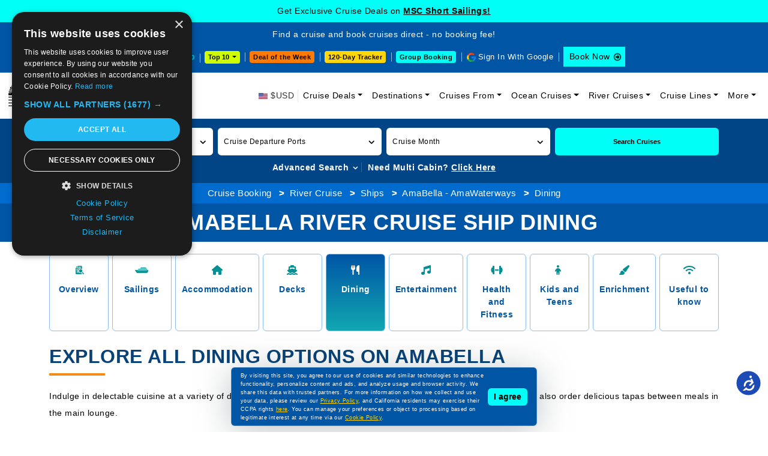

--- FILE ---
content_type: text/html; charset=utf-8
request_url: https://www.cruisebooking.com/river-cruise/ships/amabella_amawaterways/dining
body_size: 23517
content:
<!DOCTYPE html>
<html lang="en">

<head>
<!-- page title -->
<title>AmaBella River Cruise Ship Dining | CruiseBooking.com</title>
<meta http-equiv="Content-Type" content="text/html; charset=utf-8" />
<meta http-equiv="X-UA-Compatible" content="IE=edge">
<meta name="viewport" content="width=device-width, initial-scale=1, shrink-to-fit=no">
<meta name="author" content="" />
<meta name="description" content="If you are cruising with AmaBella river cruise ship, explore all the dining options for delicious meals during your river cruise trip on AmaBella." />
<meta property="og:image" content="" />
<meta property="og:title" content="AmaBella River Cruise Ship Dining | CruiseBooking.com" />
<link href="https://www.cruisebooking.com/river-cruise/ships/amabella_amawaterways/dining" rel="canonical" />
<!-- favicon -->
<link rel="icon" type="image/png" href="/assets/img/favicon-32x32.webp" sizes="32x32" />
<link rel="icon" type="image/png" href="/assets/img/favicon-16x16.webp" sizes="16x16" />

<style>

    /*.accessibility-enabled {
    font-size: 1.2em;
    background-color: #000 !important;
    color: #fff !important;
}*/

.common-text-content p {font-size: 14px;color: #000;line-height: 28px;text-align: justify;}
.header-lower .navbar-collapse.collapsing {-webkit-transition: height 0s;-moz-transition: height 0s;-ms-transition: height 0s;-o-transition: height 0s;transition: height 0s;}
.inner-page-search-area .home-advanced-search-btn-box-des.collapsing {-webkit-transition: height 0s;-moz-transition: height 0s;-ms-transition: height 0s;-o-transition: height 0s;transition: height 0s;} 
.header-lower .navbar-toggler span{background:#0055a5}.header-lower .navbar-toggler{border:none;padding:10px 6px;background-color:#0055a5;outline:none!important}.header-lower .navbar-toggler span{display:block;width:22px;height:2px;border-radius:1px;background:#fff}.header-lower .navbar-toggler span+span{margin-top:4px;width:18px}.header-lower .navbar-toggler span+span+span{width:10px}.headermenu-footer-mobile-sticky{position:fixed;bottom:0;z-index:10000;background-color:#0055a5;padding:10px 10px 10px 8px;width:100%;display:none}.headermenu-footer-mobile-sticky ul{display:flex;align-items:center}.headermenu-footer-mobile-sticky ul li{margin-right:6px!important;line-height:11px}.headermenu-footer-mobile-sticky-icon{width:25px;height:25px;display:inline-block;background-color:#fff;border-radius:4px}.headermenu-footer-mobile-sticky-icon{background-image:url(../img/common-icon-list.webp?v=2);background-repeat:no-repeat}.headermenu-footer-mobile-sticky-icon.headermenu-footer-mobile-sticky-icon-home{background-position:-44px -205px}.headermenu-footer-mobile-sticky-icon.headermenu-footer-mobile-sticky-icon-search{background-position:-69px -205px}.headermenu-footer-mobile-sticky-icon.headermenu-footer-mobile-sticky-icon-support{background-position:-94px -205px}.headermenu-footer-mobile-sticky-price-drop-icon{height:25px;display:block;background-color:#fff;border-radius:4px;color:#000;font-size:11px;line-height:12px;padding:6px 6px 6px 22px;position:relative}.headermenu-footer-mobile-sticky-price-drop-icon:after{position:absolute;content:"";width:25px;height:25px;top:2px;left:0;background-image:url(../img/common-icon-list.webp?v=2);background-repeat:no-repeat;background-position:-117px -207px}.cookiemessage{position:fixed;z-index:999;width:100%;max-width:510px;left:0;right:0;margin:0 auto;bottom:10px;background-color:#0055a5;border-radius:6px;filter:drop-shadow(0 7px 30px rgb(42 53 58 / .3));padding:6px 15px;justify-content:space-between;align-items:center;display:flex;border:1px solid rgb(255 255 255 / .3)}.cookiemessage p{margin-bottom:0;color:#fff}.cookiemessage p a{color:#ffd60a!important;text-decoration:underline}.cookiemessage button{background-color:#00fff6;border:0;padding:4px 10px;border-radius:6px;color:#000;font-weight:600;white-space:nowrap;margin-left:6px;display:inline-block}.cruise-deals-head-content .title h2{font-size:30px;color:#084278;font-weight:500;line-height:38px;position:relative;padding-bottom:20px;margin-bottom:20px}.cruise-deals-head-content .title h2:after{position:absolute;content:"";bottom:0;left:0;width:38px;height:3px;background-color:#085c83}.inner-head-main3 .inner-head-breadcrumb-main{background-color:#016bce;padding:6px 0;text-align:center}.inner-head-main3 .inner-head-breadcrumb-main{background-color:#016bce;padding:6px 0;text-align:center}.inner-head-main3 .inner-head-breadcrumb{margin-bottom:0;display:inline-block}.inner-head-main3 .inner-head-breadcrumb li{display:inline-block}.inner-head-main3 .inner-head-breadcrumb li a{color:#fff}.inner-head-main3 .inner-head-breadcrumb li a:hover{color:#fff}.inner-head-main3 .inner-head-title-main{background-color:#0055a5}.inner-head-main3 .inner-head-title-main .title h1{font-size:36px;font-weight:700;color:#fff;line-height:44px;text-transform:uppercase}@media (max-width:575px){.headermenu-footer-mobile-sticky{display:block}.cookiemessage{max-width:280px;display:block;right:auto;padding:8px;z-index:10001;bottom:50px}.cookiemessage button{margin-left:0;margin-top:6px;font-size:10px;padding:4px 8px}.cookiemessage p{font-size:10px;line-height:18px}.cruise-deals-head-content .title{font-size:20px;line-height:28px}.inner-head-main3 .inner-head-title-main .title h1{font-size:16px;line-height:22px}.inner-head-breadcrumb li{text-align:left;font-size:12px}}

 .sign-in-with-google-btn-mobile {
    position: absolute;
    top: 18px;
    right: 60px;
    background-color: #5384ed;
    border-radius: 0;
    font-size: 12px;
    color: #fff;
    border: 0;
    display: flex;
    align-items: center;
    padding: 1px 6px 1px 1px;
    z-index: 5;
  }


 .sign-in-with-google-btn-mobile .sign-in-with-google-btn-mobile-icon {
    background: #fff url(../img/common-icon-list.webp);
    background-position-x: 0%;
    background-position-y: 0%;
    width: 28px;
    height: 28px;
    background-position: -204px -235px;
    display: inline-block;
    margin-right: 6px;
  }


.sign-in-with-google-btn-mobile {
    font-size: 12px;
    color: #fff;
  }


.sign-out-with-google-btn-dropdown-mobile {
    display: flex;
    position: absolute;
    top: 22px;
    right: 55px;
    z-index: 5;
  }

.sign-out-with-google-btn-dropdown-mobile a {
    border: 0;
    background-color: transparent;
    color: #000;
    display: flex;
    align-items: center;
    font-size: 12px;
    padding-bottom: 6px;
  }


.sign-out-with-google-btn-dropdown-mobile a {
    color: #000;
    font-size: 12px;
  }


.sign-out-with-google-btn-dropdown a .sign-out-with-google-btn-icon {
  background-image: url(../img/common-icon-list.webp);
  width: 17px;
  height: 17px;
  background-position: -241px -239px;
  display: inline-block;
  margin-left: 6px;
}


@media (max-width: 575px) {
  .sign-out-with-google-btn-dropdown-mobile a .sign-out-with-google-btn-icon {
    background-position: -342px -239px;
  }
}
</style>



<!-- bootstrap core CSS -->
<link href="/assets/css/bootstrap.min.css?v=747kloZlUm2Rcs7QtTJQzqmBBn2fVwlIv3wCtXAUumc" rel="stylesheet">
<!-- font awesome -->
<link href="/assets/css/owl.carousel.min.css?v=UhQQ4fxEeABh4JrcmAJ1-16id_1dnlOEVCFOxDef9Lw" rel="stylesheet">

<link href="/assets/css/sailings-minified.css?v=4EPx3i3N0UrD9AW-abLrODSfNxxIjAV0KStwek_QTR4" rel="stylesheet">
<link href="/assets/css/ships-pages.css?v=6RSTdjVrmfCc97uhL35KpDtleCwZfFDQTOznz_Oay1Y" rel="stylesheet">
<!-- custom styles for this site -->
<!--CHECK FOR BY PAGES-->
<link href="/assets/css/custom.css?v=vTYNsTqlOoMTeXkv6gb_Qw8L_p3EtB4MmTbJ8keRrKQ" rel="stylesheet">

<link href="/assets/css/roundslider.min.css?v=5R_5m7NEsBdh1NMYK8LdKiQCpxq3eqWsTOR5H5j-pak" rel="stylesheet">
<link href="/assets/css/cruise-line-page.css?v=V4RNrrz4EtBYB_JeLpEtu7pVMT0JCGzgcle4SjbUWZ8" rel="stylesheet">
<link href="/assets/css/venobox.min.css?v=E_qK7O3pu_or7nWIY6sNV-skCcrG4rfMDRsCpAUaheI" rel="stylesheet">


<link href="/assets/css/default.css?v=jyveRLs-mG4W6gE6ZieZMVBWR0E_31zVskwzbU1Hkco" rel="stylesheet">
<link href="/assets/css/responsive.css?v=R1dx8HP6Z61Rml6zUX5KRWe9r7c0BvDmkdWTNkdTqck" rel="stylesheet">

<link href="/assets/css/accessibility.css?v=F9XWbqvDYEIOc8DcOou1iVUYkHvqu10ZgZRh4fCHsQg" rel="stylesheet">

<!--220925-->
<script>
/*Define dataLayer and the gtag function.*/
window.dataLayer = window.dataLayer || [];
function gtag(){dataLayer.push(arguments);}
// IMPORTANT - DO NOT COPY/PASTE WITHOUT MODIFYING REGION LIST
// Set default consent for specific regions according to your requirements
gtag('consent', 'default', {
'ad_storage': 'denied',
'ad_user_data': 'denied',
'ad_personalization': 'denied',
'analytics_storage': 'denied'
});
// Set default consent for all other regions according to your requirements
gtag('consent', 'default', {
'ad_storage': 'denied',
'ad_user_data': 'denied',
'ad_personalization': 'denied',
'analytics_storage': 'denied'
});
</script>
<!--Banner script here!-->
<!--220925-->
<!-- Google Tag Manager -->
<script>(function(w,d,s,l,i){w[l]=w[l]||[];w[l].push({'gtm.start':
new Date().getTime(),event:'gtm.js'});var f=d.getElementsByTagName(s)[0],j=d.createElement(s),dl=l!='dataLayer'?'&l='+l:'';j.async=true;j.src='https://www.googletagmanager.com/gtm.js?id='+i+dl;f.parentNode.insertBefore(j,f);})(window,document,'script','dataLayer','GTM-TL26TKRM');
</script>
<!-- End Google Tag Manager -->
</head>

<body>
    <div b-so6i411ax9 id="mainbody">
    <!-- Google Tag Manager (noscript) -->
    <noscript b-so6i411ax9>
        <iframe b-so6i411ax9 src="https://www.googletagmanager.com/ns.html?id=GTM-TL26TKRM" height="0" width="0" style="display:none;visibility:hidden"></iframe>
    </noscript>
    <!-- End Google Tag Manager (noscript) -->



<div class="header-upcoming-cruise-deals" id="mastheadlistfirst">
            <div class ="header-cruise-deals-main-text" id="header-cruise-deals">Get Exclusive Cruise Deals on <a href="/cruise-deals/mini-cruises" title="MSC Short Sailings!">MSC Short Sailings! </a></div>
</div>

<div class="header-upcoming-cruise-deals hide" id="mastheadlist">
    <div class="container">
         
    </div>
</div>

<header class="header-main">
    <div class="header-upper">
        <div class="container-fluid">
            <div class="row align-items-center">
                <div class="col-xxl-4 col-xl-12">
                    <div class="header-top-text">Find a cruise and book cruises direct - no booking fee!</div>
                </div>
                <div class="col-xxl-8 col-xl-12">
                    <div class="header-upper-right">
                        <ul class="list-inline">
                            <li class="header-upper-link list-inline-item head-cruise-price-alerts-link"><a href="/cruise-vacations-by-price-drop" class="header-top-strip-icon header-price-drop-icon"> Price Drop</a></li>

                            <li class="header-upper-link list-inline-item header-top-10-deals-dropdowns">
                                <div class="dropdown">
                                    <button class="header-top-10-deals-dropdown-btn dropdown-toggle" type="button" data-bs-toggle="dropdown" aria-expanded="false" data-bs-auto-close="outside" onclick="GetTop10DestinationDeparturePortSeoName(this)"> Top 10 </button>
                                    <div class="dropdown-menu">
                                        <nav>
                                            <div class="nav nav-tabs header-top-10-deals-dropdown-nav-tabs" id="nav-tab" role="tablist">
                                                <button class="nav-link active" id="header-top-10-deals-dropdown-tab1-tab" data-bs-toggle="tab" data-bs-target="#header-top-10-deals-dropdown-tab1" type="button" role="tab" aria-controls="header-top-10-deals-dropdown-tab1" aria-selected="true">By Destination</button>
                                                <button class="nav-link" id="header-top-10-deals-dropdown-tab2-tab" data-bs-toggle="tab" data-bs-target="#header-top-10-deals-dropdown-tab2" type="button" role="tab" aria-controls="header-top-10-deals-dropdown-tab2" aria-selected="false">By Departure</button>
                                                <a href="/cruise-deals/top-10-cruise-deals" class="nav-link">Top 10 Deals</a>
                                                <button class="nav-link" id="header-top-10-deals-dropdown-tab3-tab" data-bs-toggle="tab" data-bs-target="#header-top-10-deals-dropdown-tab3" type="button" role="tab" aria-controls="header-top-10-deals-dropdown-tab3" aria-selected="false">By Cruise Lines</button>
                                            </div>
                                        </nav>
                                        <div class="tab-content header-top-10-deals-dropdown-tab-content" id="nav-tabContent">
                                            <div class="tab-pane fade show active" id="header-top-10-deals-dropdown-tab1" role="tabpanel" aria-labelledby="header-top-10-deals-dropdown-tab1-tab" tabindex="0">
                                                <div id="DestinationData" class="row gx-2 row-cols-xxl-5 row-cols-xl-5 row-cols-lg-5 row-cols-md-3 row-cols-sm-2 row-cols-2">
                                                </div>
                                                <div class="header-top-10-deals-dropdown-view-all-btn-div"> <a title="View all" href="/cruise-deals/top-10-sailings-by-destinations" class="header-top-10-deals-dropdown-view-all-btn">View all</a> </div>
                                            </div>
                                            <div class="tab-pane fade" id="header-top-10-deals-dropdown-tab2" role="tabpanel" aria-labelledby="header-top-10-deals-dropdown-tab2-tab" tabindex="0">
                                                <div id="DepartureportData" class="row gx-2 row-cols-xxl-5 row-cols-xl-5 row-cols-lg-5 row-cols-md-3 row-cols-sm-2 row-cols-2">
                                                </div>
                                                <div class="header-top-10-deals-dropdown-view-all-btn-div"> <a title="View all" href="/cruise-deals/top-10-sailings-by-departure-ports" class="header-top-10-deals-dropdown-view-all-btn">View all</a> </div>
                                            </div>

                                            <div class="tab-pane fade" id="header-top-10-deals-dropdown-tab3" role="tabpanel" aria-labelledby="header-top-10-deals-dropdown-tab3-tab" tabindex="0">
                                                <div class="cruise-line-block">
                                                    <div id="CruiselineData" class="row text-center g-0 row-cols-lg-5 row-cols-md-4 row-cols-sm-3 row-cols-2">
                                                    </div>
                                                    <div class="header-top-10-deals-dropdown-view-all-btn-div"> <a title="View all" href="/cruise-deals/top-10-sailings-by-cruise-lines" class="header-top-10-deals-dropdown-view-all-btn">View all</a> </div>
                                                </div>
                                            </div>

                                        </div>
                                    </div>
                                </div>
                            </li>
                            
                            <li class="header-upper-link list-inline-item header-deal-of-the-week"> <a href="/cruise-deals/cruise-deal-of-the-week">Deal of the Week</a></li>
                             
                            <li class="header-upper-link list-inline-item header-one20-day-tracker"><a href="/cruise-vacations-120-days-tracker">120-Day Tracker</a></li>
                            
                            
                            <li class="header-upper-link list-inline-item header-group-travel-btn"> <a href="/group-cruise-inquiry">Group Booking</a></li>
                            <li class="header-upper-link list-inline-item sign-out-icon" id="googleinyes">
                                <script>
                                    function getCookie(cname) {

                                    

                                        let name = cname + "=";
                                        let decodedCookie = decodeURIComponent(document.cookie);
                                        let ca = decodedCookie.split(';');
                                        for (let i = 0; i < ca.length; i++) {
                                            let c = ca[i].trim();
                                            if (c.indexOf(name) == 0) {
                                                return c.substring(name.length, c.length);
                                            }
                                        }
                                        return "";
                                    }
                                   (function() {
                                       
										var cookieValue = getCookie('cbfirstname');
                                        var CountryCode = getCookie('CountryCode');
                                        console.log("CountryCode: "+CountryCode);
										var element = document.getElementById("googleinyes");

										if (cookieValue !== '') {
											element.innerHTML = "<a href='/user/user-profile'> <span class='sign-out-with-google-btn-text'>" + cookieValue + "</span><span class='sign-out-with-google-btn-icon'></span></a>";
										} else {
											element.innerHTML = "<a href='/signingoogle' onclick='return googleNewTab();' target='webGoogle' class='header-top-strip-icon head-google-with-sign-link'>Sign In With Google</a>";
											
											var script = document.createElement('script');
											script.src = "https://accounts.google.com/gsi/client";
											script.async = true;
											script.defer = true;
											document.head.appendChild(script);

											var div = document.createElement('div');
											div.id = "g_id_onload";
											div.setAttribute('data-client_id', '459466256686-511fl8fpjn1n7um078sfkuv1gsudu0br.apps.googleusercontent.com');
											div.setAttribute('data-context', 'signin');
											div.setAttribute('data-ux_mode', 'popup');
											div.setAttribute('data-login_uri', '/google-response');
											div.setAttribute('data-prompt_parent_id', 'g_id_onload');
											div.style.position = 'absolute';
											div.style.left = '79%';
											div.style.top = '10%';
											div.style.width = '0';
											div.style.height = '0';
											div.style.zIndex = '10002';
											document.body.appendChild(div);
										}
									})();
                                </script>
                            </li>
                            <li class="list-inline-item header-upper-booknow-btn"><a href="https://book.cruisebooking.com/swift/cruise?advancedsearch=true&siid=873889&lang=1&destinationtype=Ocean" title="Book a Cruise" target="_blank">Book Now </a></li>
                        </ul>
                    </div>
                </div>
            </div>
        </div>
    </div>
    <div class="header-btn-mobile-div">
        <div class="container"> 
            <span class="deal-of-the-week-header-btn-mobile" style="cursor: pointer;" onclick="dealoftheweek();">Deal of the Week</span>
            
            <div class="header-top-10-deals-dropdowns">
                <div class="dropdown">
                    <button class="header-top-10-deals-dropdown-btn dropdown-toggle" type="button" data-bs-toggle="dropdown" aria-expanded="false" data-bs-auto-close="outside" onclick="GetTop10DestinationDeparturePortSeoNameMobileView(this)"> Top 10 </button>
                    <div class="dropdown-menu">
                        <nav>
                            <div class="nav nav-tabs header-top-10-deals-dropdown-nav-tabs" id="nav-tab" role="tablist">
                                <button class="nav-link active" id="header-top-10-deals-dropdown-tab12-tab" data-bs-toggle="tab" data-bs-target="#header-top-10-deals-dropdown-tab12" type="button" role="tab" aria-controls="header-top-10-deals-dropdown-tab12" aria-selected="true">By Destination</button>
                                <button class="nav-link" id="header-top-10-deals-dropdown-tab22-tab" data-bs-toggle="tab" data-bs-target="#header-top-10-deals-dropdown-tab22" type="button" role="tab" aria-controls="header-top-10-deals-dropdown-tab22" aria-selected="false">By Departure</button>
                                <a href="/cruise-deals/top-10-cruise-deals" class="nav-link">Top 10 Deals</a>
                                <button class="nav-link" id="header-top-10-deals-dropdown-tab33-tab" data-bs-toggle="tab" data-bs-target="#header-top-10-deals-dropdown-tab33" type="button" role="tab" aria-controls="header-top-10-deals-dropdown-tab33" aria-selected="false">By Cruise Lines</button>
                            </div>
                        </nav>
                        <div class="tab-content header-top-10-deals-dropdown-tab-content" id="nav-tabContent">
                            <div class="tab-pane fade show active" id="header-top-10-deals-dropdown-tab12" role="tabpanel" aria-labelledby="header-top-10-deals-dropdown-tab12-tab" tabindex="0">
                                <div id="DestinationDataMobileView" class="row gx-2 row-cols-xxl-5 row-cols-xl-5 row-cols-lg-5 row-cols-md-3 row-cols-sm-2 row-cols-2">
                                </div>
                                <div class="header-top-10-deals-dropdown-view-all-btn-div"> <a title="View all" href="/cruise-deals/top-10-sailings-by-destinations" class="header-top-10-deals-dropdown-view-all-btn">View all</a> </div>
                            </div>
                            <div class="tab-pane fade" id="header-top-10-deals-dropdown-tab22" role="tabpanel" aria-labelledby="header-top-10-deals-dropdown-tab22-tab" tabindex="0">
                                <div id="DepartureportDataMobileView" class="row gx-2 row-cols-xxl-5 row-cols-xl-5 row-cols-lg-5 row-cols-md-3 row-cols-sm-2 row-cols-2">
                                </div>
                                <div class="header-top-10-deals-dropdown-view-all-btn-div"> <a title="View all" href="/cruise-deals/top-10-sailings-by-departure-ports" class="header-top-10-deals-dropdown-view-all-btn">View all</a> </div>
                            </div>
                            <div class="tab-pane fade" id="header-top-10-deals-dropdown-tab33" role="tabpanel" aria-labelledby="header-top-10-deals-dropdown-tab33-tab" tabindex="0">
                                <div class="cruise-line-block">
                                <div id="CruiselineDataDataMobileView" class="row text-center g-0 row-cols-lg-5 row-cols-md-4 row-cols-sm-3 row-cols-2">
                                </div>

                                <div class="header-top-10-deals-dropdown-view-all-btn-div"> <a title="View all" href="/cruise-deals/top-10-sailings-by-cruise-lines" class="header-top-10-deals-dropdown-view-all-btn">View all</a> </div>
                                </div>
                            </div>
                        </div>
                    </div>
                </div>
            </div>

            <span class="group-travel-header-btn-mobile" style="cursor: pointer;" onclick="GroupBooking();">Group Booking</span>
        </div>
    </div>
    <div class="header-lower">
        <div id="mobileGoogleSignIn">
            <script>
                
                (function () {

                    var cookieValue = getCookie('cbfirstname');
                    var element = document.getElementById("mobileGoogleSignIn");

                    if (cookieValue !== '') {
                        element.innerHTML = "<div class='sign-out-with-google-btn-dropdown sign-out-with-google-btn-dropdown-mobile'><div class='dropdown'><a href='/user/user-profile'><span class='sign-out-with-google-btn-icon'></span> </a> </div>";
                    } else {
                        element.innerHTML = "<span onclick='signinmobile();' target='mobileGoogle'><span type='button' class='sign-in-with-google-btn-mobile'><span class='sign-in-with-google-btn-mobile-icon'></span><span class='sign-in-with-google-btn-mobile-text'>Sign in</span></span></span>";//karishma  27-06-2025
                        /*element.innerHTML = "<a href='/signingoogle' target='mobileGoogle'><button type='button' class='sign-in-with-google-btn-mobile'><span class='sign-in-with-google-btn-mobile-icon'></span><span class='sign-in-with-google-btn-mobile-text'>Sign in</span></button></a>";*/

                        var script = document.createElement('script');
                        script.src = "https://accounts.google.com/gsi/client";
                        script.async = true;
                        script.defer = true;
                        document.head.appendChild(script);

                        var div = document.createElement('div');
                        div.id = "g_id_onload";
                        div.setAttribute('data-client_id', '459466256686-511fl8fpjn1n7um078sfkuv1gsudu0br.apps.googleusercontent.com');
                        div.setAttribute('data-context', 'signin');
                        div.setAttribute('data-ux_mode', 'popup');
                        div.setAttribute('data-login_uri', '/google-response');
                        div.setAttribute('data-prompt_parent_id', 'g_id_onload');
                        div.style.position = 'absolute';
                        div.style.left = '79%';
                        div.style.top = '10%';
                        div.style.width = '0';
                        div.style.height = '0';
                        div.style.zIndex = '10002';
                        document.body.appendChild(div);
                    }
                })();
            </script>
        </div>
        <nav class="navbar navbar-expand-lg" aria-label="Fifth navbar example">
            <div class="container-fluid">

                <span class="navbar-brand" title="Book a cruise on Cruise Booking" style="cursor: pointer;" onclick="Home();">
                    <picture>
                        <source media="(min-width: 576px)" srcset="/assets/img/logo.webp?v=3">
                        <source media="(min-width: 320px)" srcset="/assets/img/logo-m.webp?v=3">
                        <img alt="Cruise Booking" src="/assets/img/logo.webp?v=3" width="246" height="50">
                    </picture>
                </span>
                <span class="navbar-toggler" data-bs-toggle="collapse" data-bs-target="#navbarsExample05" aria-controls="navbarsExample05" aria-expanded="false" aria-label="Toggle navigation" style="cursor: pointer;"> <span></span> <span></span> <span></span> </span>
                <div class="collapse navbar-collapse" id="navbarsExample05">
                    <ul class="navbar-nav ms-auto mb-2 mb-lg-0">
                        <li class="nav-item"> <span class="header-top-strip-icon header-usd-icon2"> $USD</span> </li>
                        <li class="nav-item dropdown">
                            <a class="nav-link dropdown-toggle" href="/cruise-deals" data-bs-toggle="dropdown" aria-expanded="false" title="Cruise Deals">Cruise Deals</a>
                            <ul class="dropdown-menu">
                                <li class="sub-arrow"><a class="dropdown-item" href="#">Cruise Line Deals</a>
                                  <ul class="dropdown-menu-sub">
                                    <li><a class="dropdown-item" href="/cruise-deals/msc">MSC Cruise Deals</a></li>
                                    <li><a class="dropdown-item" href="/cruise-deals/msc/yacht-club">MSC Yacht Club Deals</a></li>
                                    <li><a class="dropdown-item" href="/cruise-deals/msc/grand-voyages">MSC Grand Voyages Deals</a></li>
                                    <li><a class="dropdown-item" href="/cruise-deals/celestyal">Celestyal Cruise Deals</a></li>
                                    <li><a class="dropdown-item" href="/cruise-deals/costa">Costa Cruise Deals</a></li>
                                        <li><a class="dropdown-item" href="/cruise-deals/princess">Princess Cruise Deals</a></li>
                                    <li><a class="dropdown-item" href="/cruise-deals/royal-caribbean-international">Royal Caribbean Cruise Deals</a></li>
                                    <li><a class="dropdown-item" href="/cruise-deals/carnival">Carnival Cruise Deals</a></li>
                                    <li><a class="dropdown-item" href="/cruise-deals/disney">Disney Cruise Deals</a></li>
                                    <li><a class="dropdown-item" href="/cruise-deals/holland-america-line">Holland America Cruise Deals</a></li>
                                    <li><a class="dropdown-item" href="/cruise-deals/celebrity">Celebrity Cruise Deals</a></li>
                                    <li><a class="dropdown-item" href="/cruise-deals/norwegian">Norwegian Cruise Deals</a></li>
                                    <li><a class="dropdown-item" href="/cruise-deals/regent-seven-seas">Regent Seven Seas Cruise Deals</a></li>
                                    <li><a class="dropdown-item" href="/cruise-deals/cunard">Cunard Cruise Deals</a></li>
                                    <li><a class="dropdown-item" href="/cruise-line-deals">View All Cruise Line Deals</a></li>
                                  </ul>
                                </li>
                                <li class="sub-arrow">
                                    <a class="dropdown-item" href="#">Speciality Cruise Deals</a>
                                    <ul class="dropdown-menu-sub">
                                        <li><a class="dropdown-item" href="/cruise-deals/adult-only-cruises">Adult Only Cruises</a></li>
                                        <li><a class="dropdown-item" href="/cruise-deals/alaska-cruise-deals">Alaska Cruise Deals</a></li>
                                        <li><a class="dropdown-item" href="/cruise-deals/northern-lights-cruises">Northern Lights Cruise Deals</a></li>
                                        <li><a class="dropdown-item" href="/cruise-deals/weekend-cruises">Weekend Cruise Deals</a></li>
                                        <li><a class="dropdown-item" href="/cruise-deals/culinary-cruises">Culinary Cruises Deals</a></li>
                                        <li><a class="dropdown-item" href="/cruise-deals/wave-season-cruises">Wave Season Cruise Deals</a></li>
                                        <li><a class="dropdown-item" href="/cruise-deals/onboard-credit">Onboard Credit Cruise Deals</a></li>
                                    </ul>
                                </li>
                                <li><a class="dropdown-item" href="/cruise-deals/cheap-cruises">Cheap Cruise Deals</a></li>
                                <li><a class="dropdown-item" href="/cruise-vacations-upto-75off">Cruise Vacations upto 75% Off</a></li>
                                <li><a class="dropdown-item" href="/cruise-deals/flash-sale">Flash Sale Deals</a></li>
                                <li><a class="dropdown-item" href="/cruise-deals/cruise-discount-offers">Cruise Discount Offers</a></li>
                                <li><a class="dropdown-item" href="/cruise-deals/2026-cruise-deals">2026 Cruise Deals</a></li>
                                <li><a class="dropdown-item" href="/cruise-deals/winter-cruises">Winter Cruise Deals</a></li>
                                <li><a class="dropdown-item" href="/cruise-deals/valentines-day">Valentine's Day Cruise Deals</a></li>
                                <li><a class="dropdown-item" href="/cruise-deals/holiday">Holiday Cruise Deals</a></li>
                                
                                <li><a class="dropdown-item" href="/cruise-deals/world-cruise" title="World Cruise Deals">World Cruise Deals</a></li>
                                <li><a class="dropdown-item" href="/cruise-deals/last-minute">Last Minute Cruise Deals</a></li>
                                <li><a class="dropdown-item" href="/cruise-deals/group">Group Cruise Deals</a></li>
                                <li><a class="dropdown-item" href="/upcoming-cruise-events">Upcoming Cruise Events</a></li>
                                <li><a class="dropdown-item" href="/special-cruise-offers-promos">Special Cruise Offers Promos</a></li>
                                <li><a class="dropdown-item" href="/cruise-deals">View All Cruise Deals</a></li>
                                
                                
                                
                                
                            </ul>
                        </li>

                         
    <li class="nav-item dropdown">
        <a class="nav-link dropdown-toggle" href="#" data-bs-toggle="dropdown" aria-expanded="false" title="Cruise Destinations">Destinations</a>
        <ul class="dropdown-menu">
                    <li><a class="dropdown-item" href="/destinations/western-mediterranean">Western Mediterranean Cruises</a></li>
                    <li><a class="dropdown-item" href="/destinations/bahamas">Bahamas Cruises</a></li>
                    <li><a class="dropdown-item" href="/destinations/asia-and-asia-pacific">Asia and Asia Pacific Cruises</a></li>
                    <li><a class="dropdown-item" href="/destinations/middle-east">Middle East Cruises</a></li>
                    <li><a class="dropdown-item" href="/destinations/western-caribbean">Western Caribbean Cruises</a></li>
                    <li><a class="dropdown-item" href="/destinations/eastern-mediterranean">Eastern Mediterranean Cruises</a></li>
                    <li><a class="dropdown-item" href="/destinations/arabian-gulf">Arabian Gulf Cruises</a></li>
                    <li><a class="dropdown-item" href="/destinations/eastern-caribbean">Eastern Caribbean Cruises</a></li>
                    <li><a class="dropdown-item" href="/destinations/mediterranean">Mediterranean Cruises</a></li>
                    <li><a class="dropdown-item" href="/destinations/northern-europe">Northern Europe Cruises</a></li>
            <li><a class="dropdown-item" href="/destinations">View All Destinations</a></li>
        </ul>
    </li>



                        




    <li class="nav-item dropdown">
        <a class="nav-link dropdown-toggle" href="#" data-bs-toggle="dropdown" aria-expanded="false" title="Cruises From">Cruises From</a>
        <ul class="dropdown-menu">
                <li>
                    <a href="/departure-ports/miami" class="dropdown-item">Miami Cruises</a>
                </li>
                <li>
                    <a href="/departure-ports/dubai" class="dropdown-item">Dubai Cruises</a>
                </li>
                <li>
                    <a href="/departure-ports/civitavecchia-rome" class="dropdown-item">Civitavecchia (Rome) Cruises</a>
                </li>
                <li>
                    <a href="/departure-ports/barcelona" class="dropdown-item">Barcelona Cruises</a>
                </li>
                <li>
                    <a href="/departure-ports/port-canaveral-orlando" class="dropdown-item">Port Canaveral (Orlando) Cruises</a>
                </li>
                <li>
                    <a href="/departure-ports/abu-dhabi" class="dropdown-item">Abu Dhabi Cruises</a>
                </li>
                <li>
                    <a href="/departure-ports/marseille" class="dropdown-item">Marseille Cruises</a>
                </li>
                <li>
                    <a href="/departure-ports/genoa" class="dropdown-item">Genoa Cruises</a>
                </li>
                <li>
                    <a href="/departure-ports/istanbul" class="dropdown-item">Istanbul Cruises</a>
                </li>
                <li>
                    <a href="/departure-ports/los-angeles" class="dropdown-item">Los Angeles Cruises</a>
                </li>
            <li><a class="dropdown-item" href="/departure-ports">View All Departure Ports</a></li>
        </ul>
    </li>


                        <li class="nav-item dropdown">
                            <a class="nav-link dropdown-toggle" href="#" data-bs-toggle="dropdown" aria-expanded="false" title="Ocean Cruises">Ocean Cruises</a>
                            <ul class="dropdown-menu">
                                <li><a class="dropdown-item" href="/by-length">Cruises by Length</a></li>
                                <li><a class="dropdown-item" href="/by-month">Cruises by Month</a></li>
                                <li><a class="dropdown-item" href="/by-price">Cruises by Price</a></li>
                                <li><a class="dropdown-item" href="/by-year">Cruises by Year</a></li>
                                <li><a class="dropdown-item" href="/ships">Cruise Ships</a></li>
                                <li><a class="dropdown-item" href="/special">Special Cruises</a></li>
                            </ul>
                        </li>

                        <li class="nav-item dropdown">
                            <a class="nav-link dropdown-toggle" href="#" data-bs-toggle="dropdown" aria-expanded="false" title="River Cruises">River Cruises</a>
                            <ul class="dropdown-menu">
                                
                                <li><a class="dropdown-item" href="/river-cruise/by-length">River Cruises by Length</a></li>
                                <li><a class="dropdown-item" href="/river-cruise/by-month">River Cruises by Month</a></li>
                                <li><a class="dropdown-item" href="/river-cruise/by-price">River Cruises by Price</a></li>
                                <li><a class="dropdown-item" href="/river-cruise/by-year">River Cruises by Year</a></li>
                                <li><a class="dropdown-item" href="/river-cruise/ships">River Cruise Ships</a></li>
                                <li><a class="dropdown-item" href="/river-cruise/special">Special River Cruises</a></li>
                            </ul>
                        </li>

                            <li class="nav-item dropdown">
        <a class="nav-link dropdown-toggle" href="#" data-bs-toggle="dropdown" aria-expanded="false" title="Cruise Lines">Cruise Lines</a>
        <ul class="dropdown-menu">
                    <li><a class="dropdown-item" href="/cruise-lines/msc-cruises">MSC Cruises</a></li>
                    <li><a class="dropdown-item" href="/cruise-lines/celestyal-cruises">Celestyal Cruises</a></li>
                    <li><a class="dropdown-item" href="/cruise-lines/costa-cruises">Costa Cruises</a></li>
                    <li><a class="dropdown-item" href="/cruise-lines/princess-cruises">Princess Cruises</a></li>
                    <li><a class="dropdown-item" href="/cruise-lines/royal-caribbean-international">Royal Caribbean International</a></li>
                    <li><a class="dropdown-item" href="/cruise-lines/carnival-cruise-lines">Carnival Cruise Lines</a></li>
                    <li><a class="dropdown-item" href="/cruise-lines/norwegian-cruise-line">Norwegian Cruise Line</a></li>
                    <li><a class="dropdown-item" href="/cruise-lines/oceania-cruises">Oceania Cruises</a></li>
                    <li><a class="dropdown-item" href="/cruise-lines/celebrity-cruises">Celebrity Cruises</a></li>
                    <li><a class="dropdown-item" href="/cruise-lines/disney-cruise-line">Disney Cruise Line</a></li>
            <li><a class="dropdown-item" href="/compare-cruises">Compare Cruises</a></li>
            <li><a class="dropdown-item" href="/cruise-lines">View All Cruise Lines</a></li>
        </ul>
    </li>


                        
                        <li class="nav-item dropdown">
                            <a class="nav-link dropdown-toggle" href="#" data-bs-toggle="dropdown" aria-expanded="false">More</a>
                            <ul class="dropdown-menu">
                                <li><a class="dropdown-item" href="https://book.cruisebooking.com/web/customer/bookings.aspx?siid=873889">My Trips</a></li>
                                <li><a class="dropdown-item" href="/cruise-price-alerts">Cruise Price Alerts</a></li>
                                <li><a class="dropdown-item" href="/group-cruise-inquiry">Multi Cabin Request</a></li>
                                <li><a class="dropdown-item" href="/cruise-line-private-islands">Cruise Line Private Islands</a></li>
                                <li><a class="dropdown-item" href="/ship-within-a-ship">Ship Within a Ship</a></li>
                                <li><a class="dropdown-item" href="/cancellation-policies">Cruise Cancellation Policies</a></li>
                                <li><a class="dropdown-item" href="/know-before-you-go/directions-to-cruise-ports">Direction to Ports</a></li>
                                <li><a class="dropdown-item" href="/ships/virtual-tour">Cruise Ships Virtual Tour</a></li>
                                <li><a class="dropdown-item" href="/articles">Cruise Inspiration</a></li>
                                <li><a class="dropdown-item" href="/articles/latest">Latest Articles</a></li>
                                <li><a class="dropdown-item" href="/news/">Cruise News</a></li>
                                <li><a class="dropdown-item" href="/cruise-videos">Cruise Videos</a></li>
                                
                            </ul>
                        </li>
                    </ul>
                </div>
            </div>
        </nav>
    </div>
</header>
    

    <!-- Organization -->
    <script type="application/ld+json">
        {
        "@context": "https://schema.org",
        "@type": "Organization",
        "name": "Cruise Booking",
        "url": "https://www.cruisebooking.com/",
        "logo": "https://www.cruisebooking.com/content/site/img/logo.png",
        "contactPoint": {
        "@type": "ContactPoint",
        "telephone": "+1 (866) 622-3344",
        "contactType": "customer service",
        "contactOption": "TollFree",
        "areaServed": ["US","CA"],
        "availableLanguage": "en"
        },
        "sameAs": [
        "https://www.facebook.com/cruisebookingcom/",
        "https://twitter.com/cruise_booking",
        "https://www.instagram.com/cruisebookings/",
        "https://www.youtube.com/channel/UCtNko1nwODalTohXqxKo3Vg",
        "https://www.pinterest.com/cruisebookingcom/"
        ]
        }
    </script>
    <!-- WebPage -->
    <script type="application/ld+json">
        {
        "@context": "https://schema.org",
        "@type": "WebPage",
        "inLanguage":"English",
        "name": "AmaBella River Cruise Ship Dining | CruiseBooking.com" ,
        "description":  "If you are cruising with AmaBella river cruise ship, explore all the dining options for delicious meals during your river cruise trip on AmaBella." ,
        "url": "https://www.cruisebooking.com/river-cruise/ships/amabella_amawaterways/dining",
        "publisher": {
        "@type": "Organization",
        "name": "Cruise Booking",
        "logo": {
        "@type": "ImageObject",
        "url": "https://www.cruisebooking.com/content/site/img/logo.png",
        "width":"246",
        "height":"50"
        }
        }
        }
    </script>
    <!--Breadcrumbs Schema-->
    <script type="application/ld+json">
            {
                "@context": "https://schema.org/",
                "@type": "BreadcrumbList",
                "itemListElement": [{
                "@type": "ListItem",
                "position": 1,
                "name": "Cruise Booking",
                "item": "https://www.cruisebooking.com"
                },{
                "@type": "ListItem",
                "position": 2,
                "name": "Cruise Ships",
                "item": "https://www.cruisebooking.com/ships"
                },
                {
                "@type": "ListItem",
                "position": 3,
                "name": "AmaBella",
                "item": "https://www.cruisebooking.com/ships/amabella_amawaterways"
                },
                {
                "@type": "ListItem",
                "position": 4,
                "name": "Dining"
                }]
            }
        </script>
    <!--SiteNavigationElement -->
    <script type="application/ld+json">
        {
        "@context":"https://schema.org",
        "@type":"SiteNavigationElement",
        "name":["Cruise Deals", "Destinations", "Cruises From", "Ocean Cruises", "River Cruises", "Cruise Lines", "More"],
        "url":["https://www.cruisebooking.com/cruise-deals","https://www.cruisebooking.com/destinations","https://www.cruisebooking.com/departure-ports","https://www.cruisebooking.com/special",
        "https://www.cruisebooking.com/river-cruise/special","https://www.cruisebooking.com/cruise-lines","https://www.cruisebooking.com/articles/latest"]
        }
    </script>
<div class="email-sent-div hide" id="successMessage">
    <div class="email-sent-div-center">
        <img src="/assets/img/successfully-send-email-icon.webp" alt="Successfully Send Email Icon" width="85" height="85"   loading="lazy"/>
        <p id="successmsg"></p>
    </div>
</div>

<div class="email-sent-div hide mt-20" id="errorMessage">
    <div class="email-sent-div-center">
        <img src="/assets/img/not-correct-code-email-icon.webp" alt="Not correct code email icon" width="85" height="85"   loading="lazy" />
        <p id="errormsg"></p>
    </div>
</div>

<div class="inner-page-search-area">
    <div class="container">
        <form id="frmCruiseSearch" name="frmCruiseSearch" class="inner-page-search-form" action="https://book.cruisebooking.com/swift/cruise" method="get" data-component="form" data-autoload data-form-trigger-loader="true" data-form-disable-buttons-on-submit="true">
            <input type="hidden" name="siid" value="873889" />
            <input type="hidden" name="SearchCruise" value="1" />
            <input type="hidden" name="lang" value="1" />
            


            <div class="row gx-2 row-cols-lg-4 row-cols-md-2 row-cols-sm-2 row-cols-1">
                <!-- Destination -->
                <div class="col">
                    <div class="cruise-search-param search-Destination mb-10" onclick="getdestparamInner(); return false;">
                        <div class="cruise-search-param-wrapper dropdown-toggle" data-bs-toggle="dropdown" aria-expanded="false" role="button">
                            <span id="spanDestinationInner" class="cruise-search-param-value">Cruise Destination</span>
                            <div class="home-page-new-search-bar-right-arrow"></div>
                        </div>
                        <div class="dropdown-menu search-dropdown-main" id="destlist">
                            <div class="input-search-dropdown-box">
                                <input type="text" class="form-control" id="inp_destination_name_search" placeholder="Search Name" onkeyup="funSearchByName_DestinationInner();">
                                <div class="input-search-dropdown-box-search-icon"></div>
                            </div>
                            <div class="top-cruise-box-main-scroll">
                                <ul class="top-cruise-box-main ulDestinationTop" id="desttop">
                                    <li class="top-cruise-box-div top-cruise-box-title">
                                        <a href="#" id="adestination_selall" data-value="selall" class="small d-flex align-items-center">
                                            <div class="form-check">
                                                <input id="idestination_selallTop" name="idestination_selallTop" value="" type="checkbox" class="form-check-input">
                                                <label class="form-check-label" for="exampleCheck1">Top Cruise Destinations</label>
                                            </div>
                                        </a>
                                    </li>
                                    <span id="li_DestinationTop"> </span>
                                </ul>
                                <div class="search-dropdown-main-divider"></div>
                                <ul class="top-cruise-box-main ulDestinationInner" id="ul_revelex_cruise_search_destination">
                                    <li class="top-cruise-box-div top-cruise-box-title">
                                        <a href="#" id="adestination_selall" data-value="selall" class="small d-flex align-items-center">
                                            <div class="form-check">
                                                <input id="idestination_selall" name="idestination_selall" value="" type="checkbox" class="form-check-input">
                                                <label class="form-check-label" for="exampleCheck1">All Cruise Destinations</label>
                                            </div>
                                        </a>
                                    </li>
                                    <span id="li_DestinationInner"> </span>
                                </ul>
                            </div>
                            <div class="input-search-dropdown-box-close-div">
                                <button class="dropdown-menu-close-button" onclick="closediv('ul_revelex_cruise_search_destination')">Close</button>
                            </div>
                        </div>
                        <ul class="dropdown-menu rvlxDropDownHeight ">


                             
                        </ul>
                    </div>
                    <input type="hidden" id="Destinations" name="Destinations" />
                </div>
                <!-- Departure Port -->
                <div class="col">
                      <div class="cruise-search-param search-Destination mb-10" onclick="getdepartureportparamInner(); return false;">
                        <div class="cruise-search-param-wrapper dropdown-toggle" data-bs-toggle="dropdown" aria-expanded="false" role="button">
                            <span id="spanDeparturePortInner" class="cruise-search-param-value">Cruise Departure Ports</span>
                            <div class="home-page-new-search-bar-right-arrow"> </div>
                        </div>
                        <div class="dropdown-menu search-dropdown-main" id="deptlist">
                            <div class="input-search-dropdown-box">
                                <input type="text" class="form-control" id="inp_departureport_name_search" placeholder="Search Name" onkeyup="funSearchByName_DeparturePortInner();">
                                <div class="input-search-dropdown-box-search-icon"></div>
                            </div>
                            <div class="top-cruise-box-main-scroll">
                                <ul class="top-cruise-box-main ulDeparturePortTop" id="porttop">
                                    <li class="top-cruise-box-div top-cruise-box-title">
                                        <a href="#" id="adepartureport_selall" data-value="selall" class="small d-flex align-items-center">
                                        <div class="form-check">
                                                <input id="idepartureport_selallTop" name="idepartureport_selallTop" value="" type="checkbox" class="form-check-input">
                                                <label class="form-check-label" for="exampleCheck1">Top Departure Ports</label>
                                        </div>
                                        </a>
                                    </li>
                                    <span id="li_DepartureportTop"> </span>
                                </ul>
                                <div class="search-dropdown-main-divider"></div>
                                <ul class="top-cruise-box-main ulDeparturePortInner" id="ul_revelex_cruise_search_DeparturePort">
                                    <li class="top-cruise-box-div top-cruise-box-title">
                                        <a href="#" id="adepartureport_selall" data-value="selall" class="small d-flex align-items-center">
                                            <div class="form-check">
                                                <input id="idepartureport_selall" name="idepartureport_selall" value="" type="checkbox" class="form-check-input">
                                                <label class="form-check-label" for="exampleCheck1">All Departure Ports</label>
                                            </div>
                                        </a>
                                    </li>
                                    <span id="li_DepartureportInner"> </span>
                                </ul>
                            </div>
                            <div class="input-search-dropdown-box-close-div">
                                <button class="dropdown-menu-close-button" onclick="closediv('ul_revelex_cruise_search_DeparturePort')">Close</button>
                            </div>
                        </div>
                        <ul class="dropdown-menu rvlxDropDownHeight ">
                             
                             
                            
                            
                        </ul>
                    </div>
                    <input type="hidden" id="Departureport" name="DeparturePorts" />
                </div>

                <!-- Month -->
                <div class="col">
                    <div class="cruise-search-param search-Duration mb-10" onclick="getparammonth(); return false;">
                        <div class="cruise-search-param-wrapper dropdown-toggle" data-bs-toggle="dropdown" aria-expanded="false" role="button">
                            <span id="spanDate" class="cruise-search-param-value">Cruise Month</span>
                            <div class="home-page-new-search-bar-right-arrow"> </div>
                        </div>
                        <ul class="dropdown-menu cruise-month-dropdown-menu ulMonth" id="l" name="l">
                            <span id="li_Month" class="cruise-month-dropdown-menu-scroll"> </span>
                        </ul>
                    </div>
                    <input type="hidden" id="startdate" name="startdate" />
                    <input type="hidden" id="enddate" name="enddate" />
                    
                </div>                
                <div class="col">
                    <div class="find-cruise-btn-div mb-10">
                        <div class="row gx-2">
                            <div class="col-12"><span><button type="submit" class="find-cruise-btn w-100 inner-search-button" id="Innersearch-submit" title="Search Cruises" formtarget="_blank"
                                            onclick="addSearchHistory_PriceDrop();">
                                        Search Cruises
                                    </button>
                                </span>
                            </div>
                             
			            </div>
                    </div>
                </div>
            </div>

            <div class="row">
                <div class="inner-page-search-btn-div text-center mb-10">
                    <span class="inner-page-advanced-search-btn" type="button" data-bs-toggle="collapse" data-bs-target="#home-advanced-search-btn-box" aria-expanded="false" aria-controls="collapseExample"> Advanced Search 
                        <span class="inner-page-search-btn-down"></span>
                        <span class="inner-page-search-btn-up"></span>
                    </span>
                    <br>

                    <span class="book-multiple-cabin-btn-div2">Need Multi Cabin? <span class="book-multiple-cabin-btn" style="cursor: pointer;"  onclick="needmulticabin();">Click Here</span></span>
                </div>
            </div>
            <div class="collapse home-advanced-search-btn-box-des" id="home-advanced-search-btn-box">
                <div class="row gx-2 row-cols-lg-4 row-cols-md-2 row-cols-sm-2 row-cols-1">
                    <div class="col">
                        <div class="cruise-search-param search-Duration mb-10">
                            <div class="cruise-search-param-wrapper dropdown-toggle" data-bs-toggle="dropdown" aria-expanded="false" role="button">
                                <span id="spanCruiseType" class="cruise-search-param-value">Cruise Types</span>
                                <div class="home-page-new-search-bar-right-arrow"> </div>
                            </div>
                            <ul class="dropdown-menu cruise-month-dropdown-menu ulcruisetype" id="ct" name="ct">
                                <li style="margin-left:0px;"> <a href="#" id="O" data-value="Ocean" onclick="setcruisetype('ocean'); return false;">&nbsp;Ocean Cruises</a> </li>
                                <li style="margin-left:0px;"> <a href="#" id="R" data-value="River" onclick="setcruisetype('river'); return false;">&nbsp;River Cruises</a> </li>
                            </ul>
                            <input type="hidden" name="destinationtype" id="destinationtype" value="Ocean">
                        </div>
                    </div>
                    <div class="col">
                        <div class="cruise-search-param search-Duration mb-10">
                            <div class="cruise-search-param-wrapper dropdown-toggle" data-bs-toggle="dropdown" aria-expanded="false" role="button">
                                <span id="spanLength" class="cruise-search-param-value">Cruise Length</span>
                                <div class="home-page-new-search-bar-right-arrow">  </div>
                            </div>
                            <ul class="dropdown-menu cruise-month-dropdown-menu ulLength" id="l" name="l">
                                <span id="li_Length" class="cruise-month-dropdown-menu-scroll h-auto overflow-auto">
                                <li style="margin-left:0px;">
                                    <a href="#" id="nolength" data-value="0">&nbsp;Cruise Length</a>
                                </li>
                                <li style="margin-left:0px;">
                                    <a href="#" id="a2to3" data-value="2to3">&nbsp;2 to 3 nights</a>
                                </li>
                                <li style="margin-left:0px;">
                                    <a href="#" id="a4to6" data-value="4to6">&nbsp;4 to 6 nights</a>
                                </li>
                                <li style="margin-left:0px;">
                                    <a href="#" id="a7to9" data-value="7to9">&nbsp;7 to 9 nights</a>
                                </li>
                                <li style="margin-left:0px;">
                                    <a href="#" id="a10to13" data-value="10to13">&nbsp;10 to 13 nights</a>
                                </li>
                                <li style="margin-left:0px;">
                                    <a href="#" id="a14to365" data-value="14to365">&nbsp;14 and more nights</a>
                                </li>
                                </span>
                            </ul>
                            <input type="hidden" id="durations" name="durations" value="2-365"/>
                        </div>
                    </div>
                    <div class="col">
                         <div class="cruise-search-param search-Destination mb-10" onclick="getcruiseparamInner(); return false;"> 
                            <div class="cruise-search-param-wrapper dropdown-toggle" data-bs-toggle="dropdown" aria-expanded="false" role="button">
                                <span id="spanCruiseLineInner" class="cruise-search-param-value">Cruise Line</span>
                                <div class="home-page-new-search-bar-right-arrow">  </div>
                            </div>
                            <ul class="dropdown-menu rvlxDropDownHeight ulCruiseLineInner" id="ul_revelex_cruise_search_CruiseLinesInner">
                                <span class="search-box-sub">
                                    <input type="text" class="form-control" id="inp_cruiseline_name_searchInner" placeholder="Search Name" onkeyup="funSearchByName_CruiseLineInner();">
                                    <div class="common-list-icon search-icon"></div>
                                </span>

                                <li class="top-cruise-box-div top-cruise-box-title">
                                    <a href="#" id="aCruiseLines_selall" data-value="selall" class="small d-flex align-items-center">
                                        <div class="form-check">
                                            <input id="iCruiseLines_selall" name="oceancruiseline" value="" type="checkbox" class="form-check-input">
                                            <label class="form-check-label" for="exampleCheck1">All Cruise Lines</label>
                                        </div>
                                    </a>
                                </li>

                                <span id="li_CruiselineInner" style="height: 200px; overflow-y: scroll;overflow-y: scroll;display: inline-block;width:100%;"> </span>
                                <div class="dropdown-menu-close-main"><button onclick="closediv('ul_revelex_cruise_search_CruiseLinesInner')">Close</button></div>
                            </ul>
                            <input type="hidden" name="Cruiseline" id="Cruiseline" />
                        </div>
                    </div>
                    <div class="col">
                         <div class="cruise-search-param search-Destination mb-10" onclick="getshipparam(); return false;"> 
                            <div class="cruise-search-param-wrapper dropdown-toggle" data-bs-toggle="dropdown" aria-expanded="false" role="button">
                                <span id="spanShip" class="cruise-search-param-value">Cruise Ship</span>
                                <div class="home-page-new-search-bar-right-arrow"> </div>
                            </div>
                            <ul class="dropdown-menu rvlxDropDownHeight ulShip" id="ul_revelex_ship_search_Ships">
                                <span class="search-box-sub">
                                    <input type="text" class="form-control" id="inp_ship_name_search" placeholder="Search Name" onkeyup="funSearchByName_ShipsInner();">
                                    <div class="common-list-icon search-icon"></div>
                                </span>

                                <li class="top-cruise-box-div top-cruise-box-title">
                                    <a href="#" id="aShips_selall" data-value="selall" class="small d-flex align-items-center">
                                        <div class="form-check">
                                            <input id="iShips_selall" name="oceanship" value="" type="checkbox" class="form-check-input">
                                            <label class="form-check-label" for="exampleCheck1">All Ships</label>
                                        </div>
                                    </a>
                                </li>
                                <span id="li_Ship" style="height: 200px; overflow-y: scroll;overflow-y: scroll;display: inline-block;width:100%;"> </span>
                                <div class="dropdown-menu-close-main"><button onclick="closediv('ul_revelex_ship_search_Ships')">Close</button></div>
                            </ul>
                            <input type="hidden" name="ship" id="ship" />
                        </div>
                    </div>
                </div>
            </div>
        </form>
    </div>
            </div>
        
 
<div class="inner-head-main4">
    <div class="inner-head-breadcrumb-main">
        <div class="container-fluid">
            <!-- breadcrumb -->
            <ol class="breadcrumb inner-head-breadcrumb">
                <li class="breadcrumb-item"><a href="/" title="Cruise Booking">Cruise Booking</a></li>
                <li class="breadcrumb-item"><a href="/river-cruise" title="River Cruise">River Cruise</a></li>
                    <li class="breadcrumb-item" aria-current="page"> <a href="/river-cruise/ships" title="Ships">Ships</a></li>
                    <li class="breadcrumb-item" aria-current="page"> <a href="/river-cruise/ships/amabella_amawaterways" title="AmaBella - AmaWaterways">AmaBella - AmaWaterways</a></li>
                    <li class="breadcrumb-item">Dining</li>
            </ol>
            <!-- breadcrumb end -->
        </div>
    </div>
    <div class="inner-head-title-main">
        <div class="container-fluid">
            <div class="title">
                    <h1>AmaBella River Cruise Ship Dining</h1>
            </div>
        </div>
    </div>
</div>
<div class="container pt-20 pb-30">
    <div class="ships-inner-content">
        <div class="ships-inner-head-btn mb-20">
                <ul class="text-center">
                        <li> <a href="/river-cruise/ships/amabella_amawaterways" class="ships-inner-head-btn-box" title="AmaBella Overview"> <span class="icon overview-icon"></span> <span class="title">Overview</span></a></li>
                        <li> <a href="/river-cruise/ships/amabella_amawaterways/sailings" class="ships-inner-head-btn-box" title="AmaBella Sailings"> <span class="icon sailings-icon"></span> <span class="title">Sailings</span></a> </li>
                            <li> <a href="/river-cruise/ships/amabella_amawaterways/accommodation" class="ships-inner-head-btn-box" title="AmaBella Accommodation"> <span class="icon accommodation-icon"></span> <span class="title">Accommodation</span></a> </li>
                            <li> <a href="/river-cruise/ships/amabella_amawaterways/decks" class="ships-inner-head-btn-box" title="AmaBella Decks"> <span class="icon decks-icon"></span> <span class="title">Decks</span></a> </li>
                            <li> <div class="ships-inner-head-btn-box active"> <span class="icon dining-icon"></span> <span class="title">Dining</span></div> </li>
                            <li> <a href="/river-cruise/ships/amabella_amawaterways/entertainment" class="ships-inner-head-btn-box" title="AmaBella Entertainment"> <span class="icon entertainment-icon"></span> <span class="title">Entertainment</span></a> </li>
                            <li> <a href="/river-cruise/ships/amabella_amawaterways/health-and-fitness" class="ships-inner-head-btn-box" title="AmaBella Health and Fitness"> <span class="icon health-and-fitness-icon"></span> <span class="title">Health and Fitness</span></a> </li>
                            <li> <a href="/river-cruise/ships/amabella_amawaterways/kids-and-teens" class="ships-inner-head-btn-box" title="AmaBella Kids and Teens"> <span class="icon kids-and-teens-icon"></span> <span class="title">Kids and Teens</span></a> </li>
                            <li> <a href="/river-cruise/ships/amabella_amawaterways/enrichment" class="ships-inner-head-btn-box" title="AmaBella Enrichment"> <span class="icon enrichment-icon"></span> <span class="title">Enrichment</span></a> </li>
                            <li> <a href="/river-cruise/ships/amabella_amawaterways/useful-to-know" class="ships-inner-head-btn-box" title="AmaBella Useful to know"> <span class="icon useful-to-know-icon"></span> <span class="title">Useful to know</span></a> </li>
                </ul>
        </div>
        <div class="destinations-title1">
            <h2>Explore All Dining Options on AmaBella</h2>
            <div class="title-btn">
            </div>
        </div>
        <p><p>Indulge in delectable cuisine at a variety of dining venues, including our main restaurant and The Chef's Table. You can also order delicious tapas between meals in the main lounge.<br /></p></p>
    </div>
    <div class="ships-page-inner-des">
        <div class="ship-inner-tabs">
            <nav>
                <ul class="nav nav-tabs -primary">
                </ul>
            </nav>
        </div>
    </div>
</div>

<script>
    /*
      Consider using these polyfills to broaden browser support:
        — https://www.npmjs.com/package/classlist-polyfill
        — https://www.npmjs.com/package/nodelist-foreach-polyfill
    */

    const container = document.querySelector('.ship-inner-tabs')
    const primary = container.querySelector('.-primary')
    const primaryItems = container.querySelectorAll('.-primary > li:not(.-more)')
    container.classList.add('jsfiedtab')

    // insert "more" button and duplicate the list

    primary.insertAdjacentHTML('beforeend', `
      <li class="-more">
        <button type="button" aria-haspopup="true" aria-expanded="false">
          More <span>&darr;</span>
        </button>
        <ul class="-secondary">
          ${primary.innerHTML}
        </ul>
      </li>
    `)
    const secondary = container.querySelector('.-secondary')
    const secondaryItems = secondary.querySelectorAll('li')
    const allItems = container.querySelectorAll('li')
    const moreLi = primary.querySelector('.-more')
    const moreBtn = moreLi.querySelector('button')
    moreBtn.addEventListener('click', (e) => {
        e.preventDefault()
        container.classList.toggle('show-secondarytab')
        moreBtn.setAttribute('aria-expanded', container.classList.contains('show-secondarytab'))
    })

    // adapt tabs

    const doAdapt = () => {
        // reveal all items for the calculation
        allItems.forEach((item) => {
            item.classList.remove('hiddentab')
        })

        // hide items that won't fit in the Primary
        let stopWidth = moreBtn.offsetWidth
        let hiddenItems = []
        const primaryWidth = primary.offsetWidth
        primaryItems.forEach((item, i) => {
            if (primaryWidth >= stopWidth + item.offsetWidth) {
                stopWidth += item.offsetWidth
            } else {
                item.classList.add('hiddentab')
                hiddenItems.push(i)
            }
        })

        // toggle the visibility of More button and items in Secondary
        if (!hiddenItems.length) {
            moreLi.classList.add('hiddentab')
            container.classList.remove('show-secondarytab')
            moreBtn.setAttribute('aria-expanded', false)
        }
        else {
            secondaryItems.forEach((item, i) => {
                if (!hiddenItems.includes(i)) {
                    item.classList.add('hiddentab')
                }
            })
        }
    }

    doAdapt() // adapt immediately on load
    window.addEventListener('resize', doAdapt) // adapt on window resize

    // hide Secondary on the outside click

    document.addEventListener('click', (e) => {
        let el = e.target
        while (el) {
            if (el === secondary || el === moreBtn) {
                return;
            }
            el = el.parentNode
        }
        container.classList.remove('show-secondarytab')
        moreBtn.setAttribute('aria-expanded', false)
    })

    function hidediv(divid) {
        var numItems = $('.ship-inner-tabs #myTabContent').children('div').length;

        for (var i = 1; i <= numItems; i++) {
            $("#ship-inner-tabs" + i).removeClass("active show");
        }
        $("#ship-inner-tabs" + divid).addClass("active show");

        $(".ships-page-inner-des .ship-inner-tabs").removeClass("show-secondarytab");
    }

    function hidemore(divid) {
        var numItems = $('.ship-inner-tabs #myTabContent').children('div').length;

        for (var i = 1; i <= numItems; i++) {
            $("#ship-inner-tabs" + i).removeClass("active show");
        }
        $("#ship-inner-tabs" + divid).addClass("active show");

        $(".ships-page-inner-des .ship-inner-tabs").removeClass("show-secondarytab");
    }


</script>





<footer class="footer-main mt-50">
   
    <div class="container">
        <div class="row">
            <div class="col-lg-10 offset-lg-1">
                <div class="footer-other-link-main mb-30">
                    <div class="row">
                        <div class="col-lg-3 col-md-4 col-sm-6 mb-20">
                            <nav class="navbar navbar-expand-sm footer-other-link-main-mobile" aria-label="Third navbar example">
                                <button class="navbar-toggler" type="button" data-bs-toggle="collapse" data-bs-target="#specialty-cruises-navbars" aria-controls="specialty-cruises-navbars" aria-expanded="false" aria-label="Toggle navigation"> Specialty Cruises <span class="footer-other-link-main-mobile-icon"></span> </button>
                                <div class="collapse navbar-collapse" id="specialty-cruises-navbars">
                                    <div class="footer-other-links-box">
                                <h4 class="footer-other-link-title">Specialty Cruises</h4>
                                <ul class="mb-15">
                                    <li><a href="/special/anniversary-cruises" title="Anniversary Cruises">Anniversary Cruises</a></li>
                                    <li><a href="/special/bachelor-cruises" title="Bachelor Cruises">Bachelor Cruises</a></li>
                                    <li><a href="/special/couple-cruises" title="Couple Cruises">Couple Cruises</a></li>
                                    <li><a href="/special/family-cruises" title="Family Cruises">Family Cruises</a></li>
                                    <li><a href="/special/group-cruises" title="Group Cruises">Group Cruises</a></li>
                                    <li><a href="/special/honeymoon-cruises" title="Honeymoon Cruises">Honeymoon Cruises</a></li>
                                    <li><a href="/special/luxury-cruises" title="Luxury Cruises">Luxury Cruises</a></li>
                                    <li><a href="/special/wedding-cruises" title="Wedding Cruises">Wedding Cruises</a></li>
                                </ul>
                                <a href="/special" class="view-all-btn" title="Special Cruises">Special Cruises <span class="common-list-icon view-all-icon"></span></a>
                            </div>
                                </div>
                            </nav>
                            <nav class="navbar navbar-expand-sm footer-other-link-main-mobile" aria-label="Third navbar example">
                                <button class="navbar-toggler" type="button" data-bs-toggle="collapse" data-bs-target="#cruise-deals-navbars" aria-controls="cruise-deals-navbars" aria-expanded="false" aria-label="Toggle navigation"> Cruise Deals <span class="footer-other-link-main-mobile-icon"></span> </button>
                                <div class="collapse navbar-collapse" id="cruise-deals-navbars">
                                    <div class="footer-other-links-box mt-20">
                                        <h4 class="footer-other-link-title">Cruise Deals</h4>
                                        <ul class="mb-15">
                                            <li><a href="/cruise-deals/msc" title="MSC Cruise Deals">MSC Cruise Deals</a></li>
                                            <li><a href="/cruise-deals/seabourn" title="Seabourn Cruise Deals">Seabourn Cruise Deals</a></li>
                                            <li><a href="/cruise-deals/holiday" title="Holiday Cruise Deals">Holiday Cruise Deals</a></li>
                                            <li><a href="/cruise-deals/2026-cruise-deals" title="2026 Cruise Deals">2026 Cruise Deals</a></li>
                                            <li><a href="/cruise-deals/last-minute" title="Last Minute Cruise Deals">Last Minute Cruise Deals</a></li>
                                            <li><a href="/cruise-deals/summer-cruises" title="Summer Cruise Deals">Summer Cruise Deals</a></li>
                                            <li><a href="/cruise-deals/world-cruise" title="World Cruise Deals">World Cruise Deals</a></li>
                                        </ul>
                                        <a href="/cruise-deals" class="view-all-btn" title="All Cruise Deals">All Cruise Deals <span class="common-list-icon view-all-icon"></span></a>
                                    </div>
                                </div>
                            </nav>
                        </div>
                        <div class="col-lg-3 col-md-4 col-sm-6 mb-20">
                            <nav class="navbar navbar-expand-sm footer-other-link-main-mobile" aria-label="Third navbar example">
                                <button class="navbar-toggler" type="button" data-bs-toggle="collapse" data-bs-target="#cruise-ships-navbars" aria-controls="cruise-ships-navbars" aria-expanded="false" aria-label="Toggle navigation"> Cruise Ships <span class="footer-other-link-main-mobile-icon"></span> </button>
                                <div class="collapse navbar-collapse" id="cruise-ships-navbars">
                            <div class="footer-other-links-box">
                                <h4 class="footer-other-link-title">Cruise Ships</h4>
                                    <ul class="mb-15">
                                    <li><a href="/ships/queen-elizabeth" title="Queen Elizabeth">Queen Elizabeth</a></li>
                                    <li><a href="/ships/seabourn-quest" title="Quest">Quest</a></li>
                                    <li><a href="/ships/oceania-nautica" title="Nautica">Nautica</a></li>
                                    <li><a href="/ships/seabourn-encore" title="Encore">Encore</a></li>
                                    <li><a href="/ships/jubilee" title="Jubilee">Jubilee</a></li>
                                    <li><a href="/ships/oceania-insignia" title="Insignia">Insignia</a></li>
                                    <li><a href="/ships/symphony-of-the-seas" title="Symphony of the Seas">Symphony of the Seas</a></li>
                                    <li><a href="/ships/msc-world-europa" title="MSC World Europa">MSC World Europa</a></li>
                                    <li><a href="/ships/independence-of-the-seas" title="Independence of the Seas">Independence of the Seas</a></li>
                                    <li><a href="/ships/diamond-princess" title="Diamond Princess">Diamond Princess</a></li>
                                    <li><a href="/ships/norwegian-dawn" title="Norwegian Dawn">Norwegian Dawn</a></li>
                                    <li><a href="/ships/scarlet-lady" title="Scarlet Lady">Scarlet Lady</a></li>
                                    <li><a href="/ships/carnival-legend" title="Carnival Legend">Carnival Legend</a></li>
                                    <li><a href="/ships/celebrity-edge" title="Celebrity Edge">Celebrity Edge</a></li>
                                    <li><a href="/ships/nieuw-amsterdam" title="Nieuw Amsterdam">Nieuw Amsterdam</a></li>
                                    <li><a href="/ships/icon-of-the-seas" title="Icon of the Seas">Icon of the Seas</a></li>
                                    <li><a href="/ships/costa-deliziosa" title="Costa Deliziosa">Costa Deliziosa</a></li>
                                    <li><a href="/ships/disney-dream" title="Disney Dream">Disney Dream</a></li>
                                    </ul>
                                <a href="/ships" class="view-all-btn" title="All Cruise Ships">All Cruise Ships <span class="common-list-icon view-all-icon"></span></a>
                            </div>
                            </div>
                            </nav>
                        </div>

                        <div class="col-lg-3 col-md-4 col-sm-6 mb-20">
                            <nav class="navbar navbar-expand-sm footer-other-link-main-mobile" aria-label="Third navbar example">
                                <button class="navbar-toggler" type="button" data-bs-toggle="collapse" data-bs-target="#cruise-destinations-navbars" aria-controls="cruise-destinations-navbars" aria-expanded="false" aria-label="Toggle navigation"> Cruise Destinations <span class="footer-other-link-main-mobile-icon"></span> </button>
                                <div class="collapse navbar-collapse" id="cruise-destinations-navbars">
                            <div class="footer-other-links-box">
                                <h4 class="footer-other-link-title">Cruise Destinations</h4>
                                 <ul class="mb-15">
                                    <li><a href="/destinations/western-mediterranean" title="Western Mediterranean Cruises">Western Mediterranean Cruises</a></li>
                                    <li><a href="/destinations/eastern-mediterranean" title="Eastern Mediterranean Cruises">Eastern Mediterranean Cruises</a></li>
                                    <li><a href="/destinations/bahamas" title="Bahamas Cruises">Bahamas Cruises</a></li>
                                    <li><a href="/destinations/europe" title="Europe Cruises">Europe Cruises</a></li>
                                    <li><a href="/destinations/northern-europe" title="Northern Europe Cruises">Northern Europe Cruises</a></li>
                                    <li><a href="/destinations/arabian-gulf" title="Arabian Gulf Cruises">Arabian Gulf Cruises</a></li>
                                    <li><a href="/destinations/alaska" title="Alaska Cruises">Alaska Cruises</a></li>
                                    <li><a href="/destinations/eastern-caribbean" title="Eastern Caribbean Cruises">Eastern Caribbean Cruises</a></li>
                                    <li><a href="/destinations/hawaii" title="Hawaii Cruises">Hawaii Cruises</a></li>
                                    <li><a href="/destinations/mexico" title="Mexico Cruises">Mexico Cruises</a></li>
                                    <li><a href="/destinations/south-america" title="South America Cruises">South America Cruises</a></li>
                                    <li><a href="/destinations/mediterranean" title="Mediterranean Cruises">Mediterranean Cruises</a></li>
                                    <li><a href="/destinations/caribbean" title="Caribbean Cruises">Caribbean Cruises</a></li>
                                    <li><a href="/destinations/bermuda" title="Bermuda Cruises">Bermuda Cruises</a></li>
                                    <li><a href="/destinations/galapagos" title="Galapagos Cruises">Galapagos Cruises</a></li>
                                    <li><a href="/destinations/middle-east" title="Middle East Cruises">Middle East Cruises</a></li>
                                    <li><a href="/destinations/south-pacific" title="South Pacific Cruises">South Pacific Cruises</a></li>
                                </ul>
                                <a href="/destinations" class="view-all-btn" title="All Cruise Destinations" style="margin-top:7px;">All Cruise Destinations <span class="common-list-icon view-all-icon"></span></a>
                            </div>
                            </div>
                            </nav>
                        </div>

                        <div class="col-lg-3 col-md-4 col-sm-6 mb-20">
                            <nav class="navbar navbar-expand-sm footer-other-link-main-mobile" aria-label="Third navbar example">
                            <button class="navbar-toggler" type="button" data-bs-toggle="collapse" data-bs-target="#cruises-from-navbars" aria-controls="cruises-from-navbars" aria-expanded="false" aria-label="Toggle navigation"> Cruises From <span class="footer-other-link-main-mobile-icon"></span> </button>
                            <div class="collapse navbar-collapse" id="cruises-from-navbars">
                            <div class="footer-other-links-box">
                                <h4 class="footer-other-link-title">Cruises From</h4>
                                <ul class="mb-15">
                                    <li><a href="/departure-ports/genoa" title="Genoa">Genoa</a></li>
                                    <li><a href="/departure-ports/dubai" title="Dubai">Dubai</a></li>
                                    <li><a href="/departure-ports/port-canaveral-orlando" title="Port Canaveral (Orlando)">Port Canaveral (Orlando)</a></li>
                                    <li><a href="/departure-ports/civitavecchia-rome" title="Civitavecchia (Rome)">Civitavecchia (Rome)</a></li>
                                    <li><a href="/departure-ports/southampton" title="Southampton">Southampton</a></li>
                                    <li><a href="/departure-ports/barcelona" title="Barcelona">Barcelona</a></li>
                                    <li><a href="/departure-ports/ft-lauderdale-port-everglades" title="Ft Lauderdale (Port Everglades)">Ft Lauderdale (Port Everglades)</a></li>
                                    <li><a href="/departure-ports/miami" title="Miami">Miami</a></li>
                                    <li><a href="/departure-ports/boston" title="Boston">Boston</a></li>
                                    <li><a href="/departure-ports/galveston" title="Galveston">Galveston</a></li>
                                    <li><a href="/departure-ports/honolulu" title="Honolulu">Honolulu</a></li>
                                    <li><a href="/departure-ports/buenos-aires" title="Buenos Aires">Buenos Aires</a></li>
                                    <li><a href="/departure-ports/cape-town" title="Cape Town">Cape Town</a></li>
                                    <li><a href="/departure-ports/amsterdam" title="Amsterdam">Amsterdam</a></li>
                                    <li><a href="/departure-ports/bordeaux" title="Bordeaux">Bordeaux</a></li>
                                    <li><a href="/departure-ports/cannes" title="Cannes">Cannes</a></li>
                                    <li><a href="/departure-ports/durban" title="Durban">Durban</a></li>
                                </ul>
                                <a href="/departure-ports" class="view-all-btn" title="All Departure Ports" style="margin-top:7px;">All Departure Ports <span class="common-list-icon view-all-icon"></span></a>
                            </div>
                            </div>
                            </nav>
                        </div>
                    </div>
                </div>
                <div class="row">
                    <div class="col-lg-3 col-md-6">
                        <div class="footer-logo mb-20"> <a href="/"><img loading='lazy' src="/assets/img/logo-white.webp" alt="CruiseBooking.Com" width="246" height="50"></a> </div>
                        <div class="footer-about-text mb-20">
                            CruiseBooking.com powered by eTravel, LLC.,
                            features cruise bookings, along with many
                            other in-destination services from a broad
                            selection of global partners. <a href="/about-us" title="Read more about us">Read more about us</a>
                        </div>
                    </div>
                    <div class="col-lg-3 col-md-6 mb-22">
                        <div class="footer-title">Get in touch with us:</div>
                        <ul class="footer-addres mb-8">
                            <li>CruiseBooking.com, 5353 Conroy Road, Suite 200 Orlando Florida 32811, USA.
                                <img src="/assets/img/animated-flag-USA.webp" width="16" height="12" style="padding-bottom: 2px; display: inline-block;" alt="USA">
                            </li>
                            <li><a href="tel:+18666223344"><span class="common-list-icon footer-call-icon"></span> +1 (866) 622-3344</a></li>
                            <li><span class="common-list-icon footer-email-icon"></span> <img src="/assets/img/email-white.webp" width="167" height="13" alt="email-white"></li>
                            <li><a href="/support" title="Customer Support"><span class="common-list-icon footer-support-icon"></span> Customer Support</a></li>
                        </ul>
                    </div>
                    <div class="col-lg-3 col-md-6 mb-22">
                        <div class="footer-title">Cruise Offers</div>
                        <ul class="footer-link-2">
                            <li><a href="/group-cruise-inquiry">Multi Cabin Request</a></li>
                            <li><a href="/cruise-vacations-120-days-tracker">120 Day Tracker</a></li>
                            <li><a href="/cruise-deals/cruise-deal-of-the-week">Deal of the Week</a></li>
                            <li><a href="/cruise-deals/top-10-cruise-deals">Top 10 Cruise Deals</a></li>
                        </ul>
                    </div>
                    <div class="col-lg-3 col-md-6 mb-22">
                        <div class="footer-title">Follow us:</div>
                        <div class="footer-social mb-8">
                            <a class="footer-social-icon footer-facebook" href="https://www.facebook.com/cruisebookingcom/" target="_blank" title="Facebook"></a>
                            <a class="footer-social-icon footer-youtube" href="https://www.youtube.com/@CruiseBooking" target="_blank" title="Youtube"></a>
                            <a class="footer-social-icon footer-instagram" href="https://www.instagram.com/cruisebookings/" target="_blank" title="Instagram"></a>
                            <a class="footer-social-icon footer-twitter" href="https://twitter.com/cruise_booking" target="_blank" title="Twitter"></a> 
                            <a class="footer-social-icon footer-pinterest" href="https://in.pinterest.com/cruisebookingcom/" target="_blank" title="Pinterest"></a>
                            <a class="footer-social-icon footer-linkedin" href="https://www.linkedin.com/company/cruisebooking-com/" target="_blank" title="Linkedin"></a>
                        </div>
                        <div class="footer-social  mb-8">
                            <a class="footer-social-icon footer-facebook" href="https://www.facebook.com/CruiseBookingNews" target="_blank" title="Facebook News"></a>
                            <a class="footer-social-icon footer-youtube" href="https://www.youtube.com/@cruisebookingcomNews/shorts" target="_blank" title="Youtube News"></a>
                            <a class="footer-social-icon footer-instagram" href="https://www.instagram.com/cruisebookingcomnews/" target="_blank" title="Instagram News"></a>
                        </div>
                        <div class="footer-other-logo">
                            <div class="footer-other-logo-box"><img loading="lazy" src="/assets/img/landing-page/customer-service-logo.webp" alt="Top Customer Service" width="90" height="80"></div>
                            <div class="footer-other-logo-box"><img loading="lazy" src="/assets/img/landing-page/us-based-logo.webp" alt="USA Based Company" width="90" height="80"></div>
                            <div class="footer-other-logo-box"><img loading="lazy" src="/assets/img/landing-page/100-guarantee-logo.webp" alt="100% Guarantee" width="90" height="80"></div>
                            <div class="footer-other-logo-box"><img loading="lazy" src="/assets/img/landing-page/trust-logo.webp" alt="Trust" width="90" height="80"></div>
                            <!--<div class="footer-other-logo-box footer-norton-antivirus-logo"><img loading="lazy" src="/assets/img/landing-page/norton-antivirus-logo.webp" alt="Norton Antivirus" width="180" height="90"></div>-->
                        </div>
                    </div>
                </div>

                <div class="row" style="font-size: 10px;color: #ffffffab;font-weight: 500;margin: 0px 0px 10px 0px;text-align: center;">
                    Use of this Website constitutes acceptance of this site's Terms & Conditions, Cookie Policy, Disclaimer and Privacy Policy. We are not responsible for content on external Web sites.<br />
                    All prices are per person, in US Dollars, based on double occupancy. Government taxes and all fees are included. Rates are subject to change without notice and cannot be guaranteed until a specific cabin category
                    has been confirmed and a deposit on final payment has been applied.
                </div>
               
               
                <ul class="footer-link list-inline">
                    <li class="list-inline-item"><a href="/know-before-you-go" title="Before You Go">Before You Go</a></li>
                    <li class="list-inline-item"><a href="/cruise-check-in" title="Cruise Check In">Cruise Check In</a></li>
                    <li class="list-inline-item"><a href="/know-before-you-go/travel-documents-and-minors-policy" title="Travel and Minors Policy">Travel and Minors Policy</a></li>
                    <li class="list-inline-item"><a href="/health-guidelines" title="Health Guidelines">Health Guidelines</a></li>
                    <li class="list-inline-item"><a href="/cruise-travel-insurance" title="Cruise Travel Insurance">Cruise Travel Insurance</a></li>
                    <li class="list-inline-item"><a href="/cancellation-policies" title="Cruise Cancellation Policies">Cruise Cancellation Policies</a></li>
                    <li class="list-inline-item"><a href="/know-before-you-go/luggage-and-baggage-policy" title="Luggage Policy">Luggage Policy</a></li>
                    <li class="list-inline-item"><a href="/know-before-you-go/directions-to-cruise-ports" title="Direction to Ports">Direction to Ports</a></li>
                    <li class="list-inline-item"><a href="/cancellation-policies/cruise-ticket-contract" title="Cruise Lines Ticket Contract">Cruise Lines Ticket Contract</a></li>
                    <li class="list-inline-item"><a href="/know-before-you-go/first-time-cruisers" title="First Time Cruisers">First Time Cruisers</a></li>
                </ul>
                <ul class="footer-link footer-link2 list-inline">
                    <li class="list-inline-item"><a href="/about-us" title="About Us">About Us</a></li>
                    <li class="list-inline-item"><a href="/why-choose-us" title="Why Choose Us">Why Choose Us</a></li>
                    <li class="list-inline-item"><a href="/partner-with-us" title="Partner With Us">Partner With Us</a></li>
                    <li class="list-inline-item"><a href="/faq" title="FAQs">FAQs</a></li>
                    <li class="list-inline-item"><a href="/cookie-policy" title="Cookie Policy">Cookie Policy</a></li>
                    <li class="list-inline-item"><a href="/contact-us" title="Contact Us">Contact Us</a></li>
                    <li class="list-inline-item"><a href="/disclaimer" title="Disclaimer">Disclaimer</a></li>
                    <li class="list-inline-item"><a href="#image-sourceModal" data-bs-toggle="modal">Image Source</a></li>
                </ul>
                <div class="footer-copyright text-center"> Copyright © 2026 CruiseBooking.com. All Rights Reserved. Powered by eTravel, LLC. | CST #2153335-50 | <a href="/terms-and-conditions">Terms & Conditions</a> | <a href="/privacy-policy">Privacy Policy</a> </div>
            </div>
        </div>
    </div>

    <div class="official-partners-footer-area hide">
        <div class="container">
            <div class="row align-items-center">
                <div class="col-xxl-2 col-xl-2 col-lg-3 col-md-3">
                    <div class="official-partner-title">Our Official Partners</div>
                </div>
                <div class="col-xxl-10 col-xl-10 col-lg-9 col-md-9">
                    <div class="row row-cols-xxl-5 row-cols-xl-5 row-cols-lg-5 row-cols-md-3 row-cols-sm-3 row-cols-3" id="official-partner-carousel-main">

                        <div class="col"><img src="/assets/img/official-partners/msc-cruises.webp?v=97be" width="200" height="100" loading="lazy" alt="MSC Cruises" /></div>
                        <div class="col"><img src="/assets/img/official-partners/celestyal.webp?v=97be" width="200" height="100" loading="lazy" alt="Celestyal Cruises" /></div>
                        <div class="col"><img src="/assets/img/official-partners/costa.webp?v=97be" width="200" height="100" loading="lazy" alt="Costa Cruises" /></div>
                        <div class="col d-xxl-block d-xl-block d-lg-block d-md-none d-sm-none d-none"><img src="/assets/img/official-partners/princess-cruises.webp?v=97be" width="200" height="100" loading="lazy" alt="Princess Cruises" /></div>
                        <div class="col d-xxl-block d-xl-block d-lg-block d-md-none d-sm-none d-none"> <img src="/assets/img/official-partners/azamara.webp?v=97be" width="200" height="100" loading="lazy" alt="Azamara Club Cruises" /> </div>

                        
                       
                    </div>
                    <div class="official-partner-logo-carousel owl-carousel owl-theme" id="official-partner-carousel-main-d">
                        <div class="item"><img src="/assets/img/official-partners/msc-cruises.webp?v=97be" width="200" height="100" loading="lazy" alt="MSC Cruises" /></div>
                        <div class="item"><img src="/assets/img/official-partners/celestyal.webp?v=97be" width="200" height="100" loading="lazy" alt="Celestyal Cruises" /></div>
                        <div class="item"><img src="/assets/img/official-partners/costa.webp?v=97be" width="200" height="100" loading="lazy" alt="Costa Cruises" /></div>
                        <div class="item"><img src="/assets/img/official-partners/princess-cruises.webp?v=97be" width="200" height="100" loading="lazy" alt="Princess Cruises" /></div>
                        <div class="item"><img src="/assets/img/official-partners/azamara.webp?v=97be" width="200" height="100" loading="lazy" alt="Azamara Club Cruises" /></div>
                        <div class="item"><img src="/assets/img/official-partners/carnival.webp?v=97be" width="200" height="100" loading="lazy" alt="Carnival Cruise Lines" /></div>
                        <div class="item"><img src="/assets/img/official-partners/celebrity.webp?v=97be" width="200" height="100" loading="lazy" alt="Celebrity Cruises" /></div>
                        <div class="item"><img src="/assets/img/official-partners/crystal.webp?v=97be" width="200" height="100" loading="lazy" alt="Crystal Cruises" /></div>
                        <div class="item"><img src="/assets/img/official-partners/cunard.webp?v=97be" width="200" height="100" loading="lazy" alt="Cunard" /></div>
                        <div class="item"><img src="/assets/img/official-partners/disney-cruise.webp?v=97be" width="200" height="100" loading="lazy" alt="Disney Cruise Line" /></div>
                        <div class="item"><img src="/assets/img/official-partners/explora-journey.webp?v=97be" width="200" height="100" loading="lazy" alt="Explora Journeys" /></div>
                        <div class="item"><img src="/assets/img/official-partners/holland-america.webp?v=97be" width="200" height="100" loading="lazy" alt="Holland America Line" /></div>
                        <div class="item"><img src="/assets/img/official-partners/hurtigruten-expeditions.webp?v=97be" width="200" height="100" loading="lazy" alt="Hurtigruten Expeditions" /></div>
                        <div class="item"><img src="/assets/img/official-partners/hurtigruten-norwegian.webp?v=97be" width="200" height="100" loading="lazy" alt="Hurtigruten Norwegian Coastal Express" /></div>
                        <div class="item"><img src="/assets/img/official-partners/norwegian-cruise-line.webp?v=97be" width="200" height="100" loading="lazy" alt="Norwegian Cruise Line" /></div>
                        <div class="item"><img src="/assets/img/official-partners/oceania-cruises.webp?v=97be" width="200" height="100" loading="lazy" alt="Oceania Cruises" /></div>
                        <div class="item"><img src="/assets/img/official-partners/regent-seven-seas.webp?v=97be" width="200" height="100" loading="lazy" alt="Regent Seven Seas" /></div>
                        <div class="item"><img src="/assets/img/official-partners/royal-caribbean-international.webp?v=97be" width="200" height="100" loading="lazy" alt="Royal Caribbean International" /></div>
                        <div class="item"><img src="/assets/img/official-partners/seabourn.webp?v=97be" width="200" height="100" loading="lazy" alt="Seabourn" /></div>
                        <div class="item"><img src="/assets/img/official-partners/silversea.webp?v=97be" width="200" height="100" loading="lazy" alt="Silversea" /></div>
                        <div class="item"><img src="/assets/img/official-partners/viking-expeditions-cruises.webp?v=97be" width="200" height="100" loading="lazy" alt="Viking Expeditions Cruises" /></div>
                        <div class="item"><img src="/assets/img/official-partners/viking-ocean-cruises.webp?v=97be" width="200" height="100" loading="lazy" alt="Viking Ocean Cruises" /></div>
                        <div class="item"><img src="/assets/img/official-partners/virgin-voyages.webp?v=97be" width="200" height="100" loading="lazy" alt="Virgin Voyages" /></div>
                        
                    </div>
                </div>
            </div>
        </div>
    </div>
</footer>


<div class="headermenu-footer-mobile-sticky">
  <ul class="list-inline">
    

        <li class="list-inline-item"> <span class="headermenu-footer-mobile-sticky-icon headermenu-footer-mobile-sticky-icon-home" style="cursor: pointer;" onclick="Home();" title="Home"></span></li>
        <li class="list-inline-item"> <span class="headermenu-footer-mobile-sticky-icon headermenu-footer-mobile-sticky-icon-support" style="cursor: pointer;" onclick="Support();" title="Support"></span></li>
        <li class="list-inline-item"> <span class="headermenu-footer-mobile-sticky-price-drop-icon" style="cursor: pointer;" onclick="PriceDrop();" title="Price Drop">Price Drop</span></li>
        <li class="list-inline-item"> <span class="footer-mobile-sticky-one20-day-tracker" style="cursor: pointer;" onclick="DayTracker120();">120-Day Tracker</span></li>
        
    
  </ul>
</div>

<!--  ================ Top scroll ================ -->
<span class="scroll-top" aria-label="Scroll Top" style="cursor: pointer;"></span>
<!--  ================ Top scroll end ================ -->


<!-- Modal -->
<div class="modal fade" id="cruise-inquiry-modal" tabindex="-1" aria-labelledby="cruise-inquiry-modalLabel" aria-hidden="true">
    <div class="modal-dialog modal-lg modal-dialog-centered">
        <div class="modal-content">
            <div class="modal-header">
                <p id="cruise-inquiry-modalLabel" class="modal-title font-size-20 fw-semibold text-dark">Cruise Inquiry</p>
                <button type="button" class="btn-close" data-bs-dismiss="modal" aria-label="Close" onclick="cleartext();"></button>
            </div>
            <div class="modal-body">
                <p class="text-dark fw-semibold">Our cruise experts will help you to plan your perfect cruise vacation!</p>
                <div class="row">
                    <div class="col-lg-6">
                        <div class="mb-3">
                            <input type="text" class="form-control" id="inquirycontent_txtInquiryFirstName" name="inquirycontent_txtInquiryFirstName" placeholder="First Name (required)" maxlength="50">
                        </div>
                    </div>
                    <div class="col-lg-6">
                        <div class="mb-3">
                            <input type="text" class="form-control" id="inquirycontent_txtInquiryLastName" name="inquirycontent_txtInquiryLastName" placeholder="Last Name (required)" maxlength="50">
                        </div>
                    </div>
                    <div class="col-lg-6">
                        <div class="mb-3">
                            <input type="email" class="form-control" id="inquirycontent_txtInquiryEmail" name="inquirycontent_txtInquiryEmail" placeholder="Email (required)" maxlength="100">
                        </div>
                    </div>
                    <div class="col-lg-6">
                        <div class="mb-3">
                            <input type="text" class="form-control" id="inquirycontent_txtInquiryPhoneNumber" name="inquirycontent_txtInquiryPhoneNumber" placeholder="Phone Number (required)" maxlength="23" onkeypress="return isPhoneNumber(event);">
                            <small class="text-dark fw-semibold">phone number with country code (hyphen allowed)</small>
                        </div>
                    </div>
                    <div class="col-lg-6">
                        <div class="mb-3">
                            <select id="inquirycontent_ddlPreferCruiseLine" name="inquirycontent_ddlPreferCruiseLine" class="form-select">
                                <option value="">Prefer Cruise Line (required)</option>
                            </select>
                        </div>
                    </div>
                    <div class="col-lg-6">
                        <div class="mb-3">
                            <select id="inquirycontent_ddlPreferDestination" name="inquirycontent_ddlPreferDestination" class="form-select">
                                <option value="">Prefer Destination (required)</option>
                            </select>
                        </div>
                    </div>
                    <div class="col-lg-6">
                        <div class="mb-3">
                            <input type="text" class="form-control" id="inquirycontent_txtInquiryGuest" name="inquirycontent_txtInquiryGuest" placeholder="Number of Guest (required)" maxlength="2" onkeypress="return isNumber(event);">
                        </div>
                    </div>
                    <div class="col-lg-6">
                        <div class="mb-3">
                            <select class="form-select" id="inquirycontent_ddlInquiryWhenBook" name="inquirycontent_ddlInquiryWhenBook">
                                <option>When would you like to book? (required)</option>
                                <option>In next 7 days</option>
                                <option>Within this month</option>
                                <option>Not Decided yet</option>
                            </select>
                        </div>
                    </div>
                    <div class="col-lg-12">
                        <div class="mb-3">
                            <textarea id="inquirycontent_txtInquiryComments" name="inquirycontent_txtInquiryComments" class="form-control" rows="4" cols="5" onkeyup="funCharLimit(this.id,'_inquiryarticlecontent')" maxlength="500" placeholder="Message (required)"></textarea>
                            <div id="the-count_inquiryarticlecontent" style="padding-top: 10px;">
                                <span id="current_inquiryarticlecontent">0</span>
                                <span id="maximum_inquiryarticlecontent">/ 500</span>
                            </div>
                        </div>
                    </div>
                    <div class="col-lg-12">
                        <p style="font-size:12px; text-align:justify;"><span class="text-danger">*</span> I consent to receive communications by email or phone. I understand I may opt out at any time using the unsubscribe link provided in all communications. <br>
                        Please proceed to the <a href="/privacy-policy">Privacy Policy</a> page or read our <a href="/terms-and-conditions">Terms & Conditions</a> to understand how your data might be used.</p>
                    </div>
                    <div class="col-lg-12">
                        <button type="submit" class="btn-style-3" id="btnSubmitInquiry" name="btnSubmitInquiry" onclick="funInquiryForm('inquirycontent_'); return false;">Submit Inquiry</button>
                    </div>
                    
                </div>
            </div>
        </div>
    </div>
</div>

<div class="modal fade alert-modal" id="alert-modal" tabindex="-1" aria-labelledby="alert-modalLabel" aria-hidden="true">
    <div class="modal-dialog modal-dialog-centered">
        <div class="modal-content">
            <div class="modal-header">
                <div class="modal-title fs-5" id="alert-modalLabel"></div>
            </div>
            <div class="modal-body"  id="modal_body">
               
            </div>
            <div class="modal-footer">
                <button type="button" class=" btn-style-1 rounded" data-bs-dismiss="modal">Ok</button>
            </div>
        </div>
    </div>
</div>


 
<!-- calendar-days Modal Karishma 06-02-2025-->
<div class="modal fade calendar-days-modal-box" id="calendar-daysModal" data-bs-backdrop="static" tabindex="-1" aria-labelledby="calendar-daysModalLabel" aria-hidden="true" data-cruiseline="">
    <div class="modal-dialog modal-dialog-scrollable modal-dialog-centered">
        <div class="modal-content">
            <div class="modal-body">
                <div class="calendar-days-modal-box-title">
                    <li class="breadcrumb-item" aria-current="page">   AmaBella</li>
                    <input type="hidden" id="destinationName" />
                    <input type="hidden" id="cruiselineName" />
                    <input type="hidden" id="departureportName" />
                    <input type="hidden" id="shipname" value="AmaBella" />
                </div>
                <div class="row gx-2 justify-content-center">
                    <div class="col-lg-2 col-md-3 col-sm-5 col-8">
                        <select class="form-select calendar-days-modal-box-select-night-select">
                            <option data-value="0" value="0">Select Nights</option>
                            <option data-value="2-3" value="2-3">2 to 3 nights</option>
                            <option data-value="4-6" value="4-6">4 to 6 nights</option>
                            <option data-value="7-9" value="7-9">7 to 9 nights</option>
                            <option data-value="10-13" value="10-13">10 to 13 nights</option>
                            <option data-value="14-365" value="14-365">14 and more nights</option>
                        </select>
                        <input type="hidden" id="destinationID" />
                        <input type="hidden" id="departureCode" />
                        <input type="hidden" id="ShipID" value="13393" />
                    </div>
                    <div class="col-lg-6 col-md-7 col-sm-12 col-12">
                        <div class="price-drop-price-btn-box">
                            <a href="" onclick="GetCabintypeCalendarData('cbn_interior','Interior'); return false;" id="cbn_interior" class="selectcbn active">Interior</a>
                            <a href="" onclick="GetCabintypeCalendarData('cbn_oceanview','Oceanview'); return false;" id="cbn_oceanview" class="selectcbn">Oceanview</a>
                            <a href="" onclick="GetCabintypeCalendarData('cbn_balcony','Balcony'); return false;" id="cbn_balcony" class="selectcbn">Balcony</a>
                            <a href="" onclick="GetCabintypeCalendarData('cbn_suite','Suite'); return false;" id="cbn_suite" class="selectcbn">Suite</a>
                        </div>
                    </div>
                </div>
                <div class="table-responsive calendar-days-modal-calendar-days-modal-table">
                    <div id="plswait" class="hide" style="text-align: center;margin-bottom: 5px;">Please Wait...</div>
                    <div id="cruiseCalendarContent">Loading...</div>
                </div>
                <div id="star_price">
                    <p><span class="text-danger">*</span> Availability & prices can change frequently, please continue with the booking to check latest availability & prices.</p>
                </div>

            </div>
            <div class="modal-footer">
                <button type="button" class="calendar-days-modal-calendar-days-modal-table-btn-close" data-bs-dismiss="modal" onclick="resettabbtn();">Close</button>
            </div>
        </div>
    </div>
</div>

<!--Ship Gallery-->
<div class="modal fade one20-days-sale-gallery-Modal-div" id="one20-days-sale-gallery-Modal" tabindex="-1" aria-labelledby="one20-days-sale-gallery-ModalLabel" aria-hidden="true" data-bs-backdrop="static" data-bs-keyboard="false">
    <div class="modal-dialog modal-dialog-centered modal-dialog-scrollable modal-xl">
        <div class="modal-content">
        </div>
    </div>
</div>

<!-- image-sourceModal -->
<div class="modal fade image-source-modal-div" id="image-sourceModal" tabindex="-1" aria-labelledby="image-sourceModalLabel" aria-hidden="true">
    <div class="modal-dialog modal-dialog-centered">
        <div class="modal-content">
            <div class="modal-header">
                <p class="modal-title fs-5" id="image-sourceModalLabel">Image Source</p>
                <button type="button" class="btn-close" data-bs-dismiss="modal" aria-label="Close"></button>
            </div>
            <div class="modal-body">
            </div>
        </div>
    </div>
</div>

    
    <!-- js files -->

    <script>
        var bind_ajaxvalue = '';
        var bind_ajaxpath = '';
        if (bind_ajaxvalue.includes("#xE1;")) { 
            bind_ajaxvalue = bind_ajaxvalue.replace(/[&\#xE1;]/g, '');
            bind_ajaxpath = bind_ajaxpath.replace(/[&\#xE1;]/g, '');
        }

         /*if (bind_ajaxvalue.includes("&#xE3;&#xA1;")) {
            bind_ajaxvalue = bind_ajaxvalue.replace(/[&\#xE3;&#xA1;]/g, '');
            bind_ajaxpath = bind_ajaxpath.replace(/[&\#xE3;&#xA1;]/g, '');
         } */
        
        var pageNo = '';
    </script>
    <script src="/assets/js/jquery-3.6.1.min.js"></script>
    <script src="/assets/js/bootstrap.bundle.min.js?v=0upsHgyryiDRjpJLJaHNAYfDi6fDP2CrBuGwQCubzbU"></script>
    
    <script src="/assets/js/Sailings.js?v=pway_8d5y7lVSKiWusnYsShAwZ4BIm5IYKROcW-uhkE"></script>
    <script defer src="/assets/js/owl.carousel.min.js?v=-nCCm9ZkDgRBTjBoSB7e5Ulr9B8iLqJfQ4mI4Eui_6s"></script>

    <script defer src="/assets/js/jquery.sticky.js?v=HGRv4aFeX_sWTDkd8sxrNOJcl2GRXfnmP3GwfGUImmI"></script>

    <script defer src="/assets/js/custom.js?v=r1Hti8mFZFVaCplVzqRZmnxpww5jZoNmTvkOxfDJHnA"></script>
    




    
    <!-- Global site tag (gtag.js) - Google Analytics -->
    <!--COMMENT THIS CODE ON 020724-->
    
    <!-- Meta Pixel Code -->
    <script>
        !function (f, b, e, v, n, t, s) {
            if (f.fbq) return; n = f.fbq = function () {
                n.callMethod ?
                n.callMethod.apply(n, arguments) : n.queue.push(arguments)
            };

            if (!f._fbq) f._fbq = n; n.push = n; n.loaded = !0; n.version = '2.0';
            n.queue = []; t = b.createElement(e); t.async = !0;
            t.src = v; s = b.getElementsByTagName(e)[0];
            s.parentNode.insertBefore(t, s)
        }(window, document, 'script',
        'https://connect.facebook.net/en_US/fbevents.js');
        fbq('init', '2557187677783346');
        fbq('track', 'PageView');
    </script>

    <noscript b-so6i411ax9>
        <img b-so6i411ax9 height="1" width="1" style="display:none"
             src="https://www.facebook.com/tr?id=2557187677783346&ev=PageView&noscript=1" />
    </noscript>
    <!-- End Meta Pixel Code -->

    <script>
        if (window.location.pathname == "/" || window.location.pathname == "/pagenotfound" || window.location.pathname == "/pageremoved" || window.location.pathname == "/river-cruise"  || window.location.pathname == "/compare-cruises") {
        var currentDate = new Date(new Date().setDate(new Date().getUTCDate() + 3));
        var start_day = currentDate.getDate();
        var start_month = currentDate.getMonth() + 1;
        var start_year = currentDate.getFullYear();
        if (start_month < 10) start_month = '0' + start_month;
        if (start_day < 10) start_day = '0' + start_day;
        var vStartDate = start_month + '/' + start_day + '/' + start_year;

        var dt_endate = new Date(currentDate.setMonth(currentDate.getMonth() + 1));
        var end_year = dt_endate.getFullYear().toString();
        var end_month = dt_endate.getMonth() + 1;
        var end_day = dt_endate.getDate();
        if (end_month < 10) end_month = '0' + end_month;
        if (end_day < 10) end_day = '0' + end_day;
        var vEndDate = end_month + '/' + end_day + '/' + end_year;
        
        $.DateRangePicker({
        container: '#date_range_picker',
        date_at: vStartDate,
        date_to: vEndDate,
        inactive: 1,
        locale: 'en-US',
        l: {
            close: "Close",
            at: "Start Date",
            to: "End Date",
            days: ["MON", "TUE", "WED", "THUR", "FRI", "SAT", "SUN"],
            months: ["January", "February", "March", "April", "May", "June", "July", "August", "September", "October", "November", "December"],
        }
        });
        $("#start_date").val(vStartDate);
        $("#end_date").val(vEndDate);
        $("#date_at").html(vStartDate);
        $("#date_to").html(vEndDate);
        /*
        $("#calendarClear").click(function () {
            $.DateRangePicker({
                container: '#date_range_picker',
                date_at: vStartDate,
                date_to: vStartDate,
                inactive: 1,
                locale: 'en-US',
                l: {
                    close: "Close",
                    at: "Start Date",
                    to: "End Date",
                    days: ["MON", "TUE", "WED", "THUR", "FRI", "SAT", "SUN"],
                    months: ["January", "February", "March", "April", "May", "June", "July", "August", "September", "October", "November", "December"],
                }
            });
            $("#start_date").val(vStartDate);
            $("#end_date").val(vEndDate);
            $("#date_at").html(vStartDate);
            $("#date_to").html(vEndDate);
        });
        */
       }

        if (window.location.pathname == "/group-cruise-inquiry")
        {
            var vStartDate = '';
            var vEndDate = '';
            $.DateRangePicker({
                container: '#date_range_picker',
                date_at: vStartDate,
                date_to: vEndDate,
                inactive: 1,
                locale: 'en-US',
                l: {
                    close: "Close",
                    at: "Start Date",
                    to: "End Date",
                    days: ["MON", "TUE", "WED", "THUR", "FRI", "SAT", "SUN"],
                    months: ["January", "February", "March", "April", "May", "June", "July", "August", "September", "October", "November", "December"],
                }
            });
            $("#start_date").val(vStartDate);
            $("#end_date").val(vEndDate);
            $("#date_at").html(vStartDate);
            $("#date_to").html(vEndDate);
        }
    </script>

   
    <script>
        $(document).ready((function () {
            var googleSign = '';
            var InDirectAccessUser = getCookie("InDirectAccessUser");
            var googleUser = getCookie("cbuser");
            var isLogIn = getCookie("cbLogin");
            var redirecturl = getCookie("redirecturl");
            var hitUrlLink = getCookie("HitUrlLink");
            var CountryCode = getCookie("CountryCode");

            /*var hitUrlLink1 = sessionStorage.getItem('HitUrlLink1');*/
            var testCookie = getCookie("testCookie");
            /*close windows if user did not sign-in 060824*/
            if (isLogIn == "no") {
                window.close();
                window.parent.opener.location.reload();
                createCookie("cbLogin", "");
                window.location = window.location.protocol + "//" + window.location.host;
            }
            if (isLogIn == "yes" && googleSign && googleUser.length > 0) {
                window.close();
                window.parent.opener.location.reload();
                createCookie("cbLogin", "No");
            }

                   
            /*if(window.location ==window.location.protocol + "//" + window.location.host+"/")
            {
                $("#homepgcss").addClass("SS");
            }*/
             
            var varSecretSale = '';
            /*Redirect to 120 day deal page*/
            var current = window.location.href;
            var matchurl = `${location.origin}/sign-in`;
            console.log("current: " + current + ", matchurl:" + matchurl + ", hitUrlLink: " + hitUrlLink +  ", testCookie: " + varSecretSale +", CountryCode: "+CountryCode)
            if ((current == matchurl) && googleUser != "" && InDirectAccessUser == "Yes") {
                window.location.href = hitUrlLink;
            }



            const a = window.location.href; 
             if (a.includes("?")) 
             { const a = new URLSearchParams(window.location.search); 
                 if (a.has("af_id")) 
                 { 
                    var o = a.get("af_id"); 
                    document.cookie = "ca_afid=" + o + "; path=/; domain=.cruisebooking.com; expires=Tue, 19 Jan 2038 03:14:07 GMT" } 
             }

             /*Hide Footer for Group Booking*/
            if (window.location.href.includes("/group-cruise-inquiry")) {
                $(".footer-main").addClass("group-cruise-inquiry-newfooter");
            }
             /*End Hide Footer for Group Booking*/
        }));

        
        function handleCredentialResponse(response) {
            // Here we can do whatever process with the response we want
            // Note that response.credential is a JWT ID token
            console.log("Encoded JWT ID token: " + response.credential);
        }
        window.onload = function () {
            google.accounts.id.initialize({
                client_id: "459466256686-511fl8fpjn1n7um078sfkuv1gsudu0br.apps.googleusercontent.com", // Replace with your Google Client ID
                callback: handleCredentialResponse // We choose to handle the callback in client side, so we include a reference to a function that will handle the response
            });
            google.accounts.id.prompt(); // Display the One Tap dialog
        }
    </script>
    <!--COOKIES MSG-->
     <script type="text/javascript">
        $(function () {
            if (document.cookie.indexOf("cookies") < 0) {
                setTimeout(function() {
                   $('[id*=dvCookieMessage]').show();
                }, 500);
                
                setTimeout(function() {
                    $('[id*=dvCookieMessage]').slideDown('slow');
                }, 500);           
            }
            $('[id*=lnkOk]').on('click', function () {
            document.cookie = "cookies=yes; path=/";
                setTimeout(function() {
                    $('[id*=dvCookieMessage]').hide();
                }, 5000);
                $('[id*=dvCookieMessage]').hide();
                /*document.cookie = "cookies=yes; max-age=" + (5 * 365 * 24 * 60 * 60);*/
            });
        });
    </script> 
      <div b-so6i411ax9 id="dvCookieMessage" style="display: none;" class="cookiemessage">
            <p b-so6i411ax9 class="mb-0 text-white dvCookieMessagetext">By visiting this site, you agree to our use of cookies and similar technologies to enhance functionality, personalize content and ads, and analyze usage and browser activity. 
                We share this data with trusted partners. For more information on how we collect and use your data, please review our <a b-so6i411ax9 href="/privacy-policy" target="_blank">Privacy Policy</a>,
                and California residents may exercise their CCPA rights <a b-so6i411ax9 href="/privacy-policy" target="_blank">here</a>.
                You can manage your preferences or object to processing based on legitimate interest at any time via our <a b-so6i411ax9 href="/cookie-policy" target="_blank">Cookie Policy</a>.
            </p>
            <div b-so6i411ax9 class="cookie-pop-btn">
                <button b-so6i411ax9 id="lnkOk" title="I agree">I agree</button>
            </div>
    </div>
         
    <!--COOKIES MSG-->

    <script>
        $(window).scroll(function () {
            $(".official-partners-footer-area").removeClass("hide");
        });
    </script>
    
    <script defer src="/assets/js/InnerSearchControl.js?v=ToZilnGgpzSJz1VuJhF1BYWMXZUyeD9J4OpuoQtWPvg"></script>


    <!--Start of Tawk.to Script-->
    <!--End of Tawk.to Script-->
    <script defer src="/assets/js/common.js?v=fAYY14BlBjeciOhnFskbhcNakVqaHr1WIMWNmXorQ_w"></script>



 </div>  

 
 
</body>
</html>
